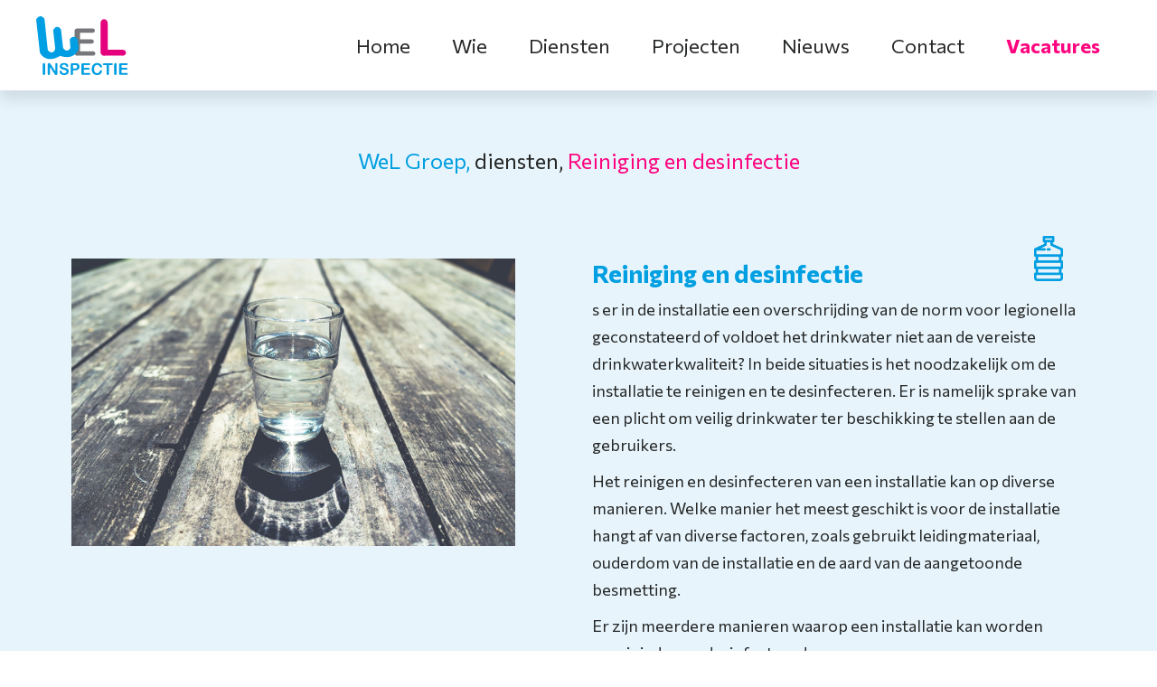

--- FILE ---
content_type: text/html; charset=UTF-8
request_url: https://wel-inspectie.nl/dienst/water/reiniging-en-desinfectie/
body_size: 8693
content:
<!DOCTYPE html PUBLIC "-//W3C//DTD XHTML 1.0 Transitional//EN" "http://www.w3.org/TR/xhtml1/DTD/xhtml1-transitional.dtd">
<html xmlns="http://www.w3.org/1999/xhtml" xml:lang="en" lang="en" dir="ltr"> 

<head>
<meta http-equiv="Content-Type" content="text/html; charset=UTF-8" />
<meta name="viewport" content="width=device-width, initial-scale=1" /> 
<meta http-equiv="Content-Style-Type" content="text/css" /> 
<meta http-equiv="Content-Type" content="text/html; charset=UTF-8" />  
<meta name="generator" content="WordPress 6.9" />  

<title>Reiniging en desinfectie - WeL Groep</title>
 
<link rel="stylesheet" href="https://wel-inspectie.nl/wp-content/themes/wel-inspectie/style.css" type="text/css" media="screen" />  
<link rel="stylesheet" type="text/css" href="https://wel-inspectie.nl/wp-content/themes/wel-inspectie/css/styles.css" /> 
<link rel="stylesheet" href="https://wel-inspectie.nl/wp-content/themes/wel-inspectie/assets/bootstrap/css/bootstrap.min.css" />

<link rel="alternate" type="application/rss+xml" title="RSS 2.0?" href="https://wel-inspectie.nl/feed/" />  
<link rel="alternate" type="text/xml" title="RSS .92?" href="https://wel-inspectie.nl/feed/rss/" />  
<link rel="pingback" href="https://wel-inspectie.nl/xmlrpc.php" /> 

<script src="https://kit.fontawesome.com/deb2503921.js" crossorigin="anonymous"></script>
<link rel="preconnect" href="https://fonts.googleapis.com">
<link rel="preconnect" href="https://fonts.gstatic.com" crossorigin>
<link href="https://fonts.googleapis.com/css2?family=Commissioner:wght@100;400;700&display=swap" rel="stylesheet">


<meta name='robots' content='index, follow, max-image-preview:large, max-snippet:-1, max-video-preview:-1' />

	<!-- This site is optimized with the Yoast SEO plugin v18.9 - https://yoast.com/wordpress/plugins/seo/ -->
	<link rel="canonical" href="https://wel-inspectie.nl/dienst/water/reiniging-en-desinfectie/" />
	<meta property="og:locale" content="nl_NL" />
	<meta property="og:type" content="article" />
	<meta property="og:title" content="Reiniging en desinfectie - WeL Groep" />
	<meta property="og:url" content="https://wel-inspectie.nl/dienst/water/reiniging-en-desinfectie/" />
	<meta property="og:site_name" content="WeL Groep" />
	<meta property="article:modified_time" content="2022-03-02T18:24:47+00:00" />
	<meta name="twitter:card" content="summary_large_image" />
	<script type="application/ld+json" class="yoast-schema-graph">{"@context":"https://schema.org","@graph":[{"@type":"WebSite","@id":"https://wel-inspectie.nl/#website","url":"https://wel-inspectie.nl/","name":"WeL Groep","description":"Grensverleggers naar een gezonde werk- en leefomgeving","potentialAction":[{"@type":"SearchAction","target":{"@type":"EntryPoint","urlTemplate":"https://wel-inspectie.nl/?s={search_term_string}"},"query-input":"required name=search_term_string"}],"inLanguage":"nl-NL"},{"@type":"WebPage","@id":"https://wel-inspectie.nl/dienst/water/reiniging-en-desinfectie/#webpage","url":"https://wel-inspectie.nl/dienst/water/reiniging-en-desinfectie/","name":"Reiniging en desinfectie - WeL Groep","isPartOf":{"@id":"https://wel-inspectie.nl/#website"},"datePublished":"2021-07-13T08:13:02+00:00","dateModified":"2022-03-02T18:24:47+00:00","breadcrumb":{"@id":"https://wel-inspectie.nl/dienst/water/reiniging-en-desinfectie/#breadcrumb"},"inLanguage":"nl-NL","potentialAction":[{"@type":"ReadAction","target":["https://wel-inspectie.nl/dienst/water/reiniging-en-desinfectie/"]}]},{"@type":"BreadcrumbList","@id":"https://wel-inspectie.nl/dienst/water/reiniging-en-desinfectie/#breadcrumb","itemListElement":[{"@type":"ListItem","position":1,"name":"Home","item":"https://wel-inspectie.nl/"},{"@type":"ListItem","position":2,"name":"Diensten","item":"https://wel-inspectie.nl/dienst/"},{"@type":"ListItem","position":3,"name":"Water","item":"https://wel-inspectie.nl/dienst/water/"},{"@type":"ListItem","position":4,"name":"Reiniging en desinfectie"}]}]}</script>
	<!-- / Yoast SEO plugin. -->


<link rel='dns-prefetch' href='//cdn.rawgit.com' />
<link rel="alternate" type="application/rss+xml" title="WeL Groep &raquo; Reiniging en desinfectie reacties feed" href="https://wel-inspectie.nl/dienst/water/reiniging-en-desinfectie/feed/" />
<link rel="alternate" title="oEmbed (JSON)" type="application/json+oembed" href="https://wel-inspectie.nl/wp-json/oembed/1.0/embed?url=https%3A%2F%2Fwel-inspectie.nl%2Fdienst%2Fwater%2Freiniging-en-desinfectie%2F" />
<link rel="alternate" title="oEmbed (XML)" type="text/xml+oembed" href="https://wel-inspectie.nl/wp-json/oembed/1.0/embed?url=https%3A%2F%2Fwel-inspectie.nl%2Fdienst%2Fwater%2Freiniging-en-desinfectie%2F&#038;format=xml" />
<style id='wp-img-auto-sizes-contain-inline-css' type='text/css'>
img:is([sizes=auto i],[sizes^="auto," i]){contain-intrinsic-size:3000px 1500px}
/*# sourceURL=wp-img-auto-sizes-contain-inline-css */
</style>
<style id='wp-emoji-styles-inline-css' type='text/css'>

	img.wp-smiley, img.emoji {
		display: inline !important;
		border: none !important;
		box-shadow: none !important;
		height: 1em !important;
		width: 1em !important;
		margin: 0 0.07em !important;
		vertical-align: -0.1em !important;
		background: none !important;
		padding: 0 !important;
	}
/*# sourceURL=wp-emoji-styles-inline-css */
</style>
<style id='wp-block-library-inline-css' type='text/css'>
:root{--wp-block-synced-color:#7a00df;--wp-block-synced-color--rgb:122,0,223;--wp-bound-block-color:var(--wp-block-synced-color);--wp-editor-canvas-background:#ddd;--wp-admin-theme-color:#007cba;--wp-admin-theme-color--rgb:0,124,186;--wp-admin-theme-color-darker-10:#006ba1;--wp-admin-theme-color-darker-10--rgb:0,107,160.5;--wp-admin-theme-color-darker-20:#005a87;--wp-admin-theme-color-darker-20--rgb:0,90,135;--wp-admin-border-width-focus:2px}@media (min-resolution:192dpi){:root{--wp-admin-border-width-focus:1.5px}}.wp-element-button{cursor:pointer}:root .has-very-light-gray-background-color{background-color:#eee}:root .has-very-dark-gray-background-color{background-color:#313131}:root .has-very-light-gray-color{color:#eee}:root .has-very-dark-gray-color{color:#313131}:root .has-vivid-green-cyan-to-vivid-cyan-blue-gradient-background{background:linear-gradient(135deg,#00d084,#0693e3)}:root .has-purple-crush-gradient-background{background:linear-gradient(135deg,#34e2e4,#4721fb 50%,#ab1dfe)}:root .has-hazy-dawn-gradient-background{background:linear-gradient(135deg,#faaca8,#dad0ec)}:root .has-subdued-olive-gradient-background{background:linear-gradient(135deg,#fafae1,#67a671)}:root .has-atomic-cream-gradient-background{background:linear-gradient(135deg,#fdd79a,#004a59)}:root .has-nightshade-gradient-background{background:linear-gradient(135deg,#330968,#31cdcf)}:root .has-midnight-gradient-background{background:linear-gradient(135deg,#020381,#2874fc)}:root{--wp--preset--font-size--normal:16px;--wp--preset--font-size--huge:42px}.has-regular-font-size{font-size:1em}.has-larger-font-size{font-size:2.625em}.has-normal-font-size{font-size:var(--wp--preset--font-size--normal)}.has-huge-font-size{font-size:var(--wp--preset--font-size--huge)}.has-text-align-center{text-align:center}.has-text-align-left{text-align:left}.has-text-align-right{text-align:right}.has-fit-text{white-space:nowrap!important}#end-resizable-editor-section{display:none}.aligncenter{clear:both}.items-justified-left{justify-content:flex-start}.items-justified-center{justify-content:center}.items-justified-right{justify-content:flex-end}.items-justified-space-between{justify-content:space-between}.screen-reader-text{border:0;clip-path:inset(50%);height:1px;margin:-1px;overflow:hidden;padding:0;position:absolute;width:1px;word-wrap:normal!important}.screen-reader-text:focus{background-color:#ddd;clip-path:none;color:#444;display:block;font-size:1em;height:auto;left:5px;line-height:normal;padding:15px 23px 14px;text-decoration:none;top:5px;width:auto;z-index:100000}html :where(.has-border-color){border-style:solid}html :where([style*=border-top-color]){border-top-style:solid}html :where([style*=border-right-color]){border-right-style:solid}html :where([style*=border-bottom-color]){border-bottom-style:solid}html :where([style*=border-left-color]){border-left-style:solid}html :where([style*=border-width]){border-style:solid}html :where([style*=border-top-width]){border-top-style:solid}html :where([style*=border-right-width]){border-right-style:solid}html :where([style*=border-bottom-width]){border-bottom-style:solid}html :where([style*=border-left-width]){border-left-style:solid}html :where(img[class*=wp-image-]){height:auto;max-width:100%}:where(figure){margin:0 0 1em}html :where(.is-position-sticky){--wp-admin--admin-bar--position-offset:var(--wp-admin--admin-bar--height,0px)}@media screen and (max-width:600px){html :where(.is-position-sticky){--wp-admin--admin-bar--position-offset:0px}}

/*# sourceURL=wp-block-library-inline-css */
</style><style id='global-styles-inline-css' type='text/css'>
:root{--wp--preset--aspect-ratio--square: 1;--wp--preset--aspect-ratio--4-3: 4/3;--wp--preset--aspect-ratio--3-4: 3/4;--wp--preset--aspect-ratio--3-2: 3/2;--wp--preset--aspect-ratio--2-3: 2/3;--wp--preset--aspect-ratio--16-9: 16/9;--wp--preset--aspect-ratio--9-16: 9/16;--wp--preset--color--black: #000000;--wp--preset--color--cyan-bluish-gray: #abb8c3;--wp--preset--color--white: #ffffff;--wp--preset--color--pale-pink: #f78da7;--wp--preset--color--vivid-red: #cf2e2e;--wp--preset--color--luminous-vivid-orange: #ff6900;--wp--preset--color--luminous-vivid-amber: #fcb900;--wp--preset--color--light-green-cyan: #7bdcb5;--wp--preset--color--vivid-green-cyan: #00d084;--wp--preset--color--pale-cyan-blue: #8ed1fc;--wp--preset--color--vivid-cyan-blue: #0693e3;--wp--preset--color--vivid-purple: #9b51e0;--wp--preset--gradient--vivid-cyan-blue-to-vivid-purple: linear-gradient(135deg,rgb(6,147,227) 0%,rgb(155,81,224) 100%);--wp--preset--gradient--light-green-cyan-to-vivid-green-cyan: linear-gradient(135deg,rgb(122,220,180) 0%,rgb(0,208,130) 100%);--wp--preset--gradient--luminous-vivid-amber-to-luminous-vivid-orange: linear-gradient(135deg,rgb(252,185,0) 0%,rgb(255,105,0) 100%);--wp--preset--gradient--luminous-vivid-orange-to-vivid-red: linear-gradient(135deg,rgb(255,105,0) 0%,rgb(207,46,46) 100%);--wp--preset--gradient--very-light-gray-to-cyan-bluish-gray: linear-gradient(135deg,rgb(238,238,238) 0%,rgb(169,184,195) 100%);--wp--preset--gradient--cool-to-warm-spectrum: linear-gradient(135deg,rgb(74,234,220) 0%,rgb(151,120,209) 20%,rgb(207,42,186) 40%,rgb(238,44,130) 60%,rgb(251,105,98) 80%,rgb(254,248,76) 100%);--wp--preset--gradient--blush-light-purple: linear-gradient(135deg,rgb(255,206,236) 0%,rgb(152,150,240) 100%);--wp--preset--gradient--blush-bordeaux: linear-gradient(135deg,rgb(254,205,165) 0%,rgb(254,45,45) 50%,rgb(107,0,62) 100%);--wp--preset--gradient--luminous-dusk: linear-gradient(135deg,rgb(255,203,112) 0%,rgb(199,81,192) 50%,rgb(65,88,208) 100%);--wp--preset--gradient--pale-ocean: linear-gradient(135deg,rgb(255,245,203) 0%,rgb(182,227,212) 50%,rgb(51,167,181) 100%);--wp--preset--gradient--electric-grass: linear-gradient(135deg,rgb(202,248,128) 0%,rgb(113,206,126) 100%);--wp--preset--gradient--midnight: linear-gradient(135deg,rgb(2,3,129) 0%,rgb(40,116,252) 100%);--wp--preset--font-size--small: 13px;--wp--preset--font-size--medium: 20px;--wp--preset--font-size--large: 36px;--wp--preset--font-size--x-large: 42px;--wp--preset--spacing--20: 0.44rem;--wp--preset--spacing--30: 0.67rem;--wp--preset--spacing--40: 1rem;--wp--preset--spacing--50: 1.5rem;--wp--preset--spacing--60: 2.25rem;--wp--preset--spacing--70: 3.38rem;--wp--preset--spacing--80: 5.06rem;--wp--preset--shadow--natural: 6px 6px 9px rgba(0, 0, 0, 0.2);--wp--preset--shadow--deep: 12px 12px 50px rgba(0, 0, 0, 0.4);--wp--preset--shadow--sharp: 6px 6px 0px rgba(0, 0, 0, 0.2);--wp--preset--shadow--outlined: 6px 6px 0px -3px rgb(255, 255, 255), 6px 6px rgb(0, 0, 0);--wp--preset--shadow--crisp: 6px 6px 0px rgb(0, 0, 0);}:where(.is-layout-flex){gap: 0.5em;}:where(.is-layout-grid){gap: 0.5em;}body .is-layout-flex{display: flex;}.is-layout-flex{flex-wrap: wrap;align-items: center;}.is-layout-flex > :is(*, div){margin: 0;}body .is-layout-grid{display: grid;}.is-layout-grid > :is(*, div){margin: 0;}:where(.wp-block-columns.is-layout-flex){gap: 2em;}:where(.wp-block-columns.is-layout-grid){gap: 2em;}:where(.wp-block-post-template.is-layout-flex){gap: 1.25em;}:where(.wp-block-post-template.is-layout-grid){gap: 1.25em;}.has-black-color{color: var(--wp--preset--color--black) !important;}.has-cyan-bluish-gray-color{color: var(--wp--preset--color--cyan-bluish-gray) !important;}.has-white-color{color: var(--wp--preset--color--white) !important;}.has-pale-pink-color{color: var(--wp--preset--color--pale-pink) !important;}.has-vivid-red-color{color: var(--wp--preset--color--vivid-red) !important;}.has-luminous-vivid-orange-color{color: var(--wp--preset--color--luminous-vivid-orange) !important;}.has-luminous-vivid-amber-color{color: var(--wp--preset--color--luminous-vivid-amber) !important;}.has-light-green-cyan-color{color: var(--wp--preset--color--light-green-cyan) !important;}.has-vivid-green-cyan-color{color: var(--wp--preset--color--vivid-green-cyan) !important;}.has-pale-cyan-blue-color{color: var(--wp--preset--color--pale-cyan-blue) !important;}.has-vivid-cyan-blue-color{color: var(--wp--preset--color--vivid-cyan-blue) !important;}.has-vivid-purple-color{color: var(--wp--preset--color--vivid-purple) !important;}.has-black-background-color{background-color: var(--wp--preset--color--black) !important;}.has-cyan-bluish-gray-background-color{background-color: var(--wp--preset--color--cyan-bluish-gray) !important;}.has-white-background-color{background-color: var(--wp--preset--color--white) !important;}.has-pale-pink-background-color{background-color: var(--wp--preset--color--pale-pink) !important;}.has-vivid-red-background-color{background-color: var(--wp--preset--color--vivid-red) !important;}.has-luminous-vivid-orange-background-color{background-color: var(--wp--preset--color--luminous-vivid-orange) !important;}.has-luminous-vivid-amber-background-color{background-color: var(--wp--preset--color--luminous-vivid-amber) !important;}.has-light-green-cyan-background-color{background-color: var(--wp--preset--color--light-green-cyan) !important;}.has-vivid-green-cyan-background-color{background-color: var(--wp--preset--color--vivid-green-cyan) !important;}.has-pale-cyan-blue-background-color{background-color: var(--wp--preset--color--pale-cyan-blue) !important;}.has-vivid-cyan-blue-background-color{background-color: var(--wp--preset--color--vivid-cyan-blue) !important;}.has-vivid-purple-background-color{background-color: var(--wp--preset--color--vivid-purple) !important;}.has-black-border-color{border-color: var(--wp--preset--color--black) !important;}.has-cyan-bluish-gray-border-color{border-color: var(--wp--preset--color--cyan-bluish-gray) !important;}.has-white-border-color{border-color: var(--wp--preset--color--white) !important;}.has-pale-pink-border-color{border-color: var(--wp--preset--color--pale-pink) !important;}.has-vivid-red-border-color{border-color: var(--wp--preset--color--vivid-red) !important;}.has-luminous-vivid-orange-border-color{border-color: var(--wp--preset--color--luminous-vivid-orange) !important;}.has-luminous-vivid-amber-border-color{border-color: var(--wp--preset--color--luminous-vivid-amber) !important;}.has-light-green-cyan-border-color{border-color: var(--wp--preset--color--light-green-cyan) !important;}.has-vivid-green-cyan-border-color{border-color: var(--wp--preset--color--vivid-green-cyan) !important;}.has-pale-cyan-blue-border-color{border-color: var(--wp--preset--color--pale-cyan-blue) !important;}.has-vivid-cyan-blue-border-color{border-color: var(--wp--preset--color--vivid-cyan-blue) !important;}.has-vivid-purple-border-color{border-color: var(--wp--preset--color--vivid-purple) !important;}.has-vivid-cyan-blue-to-vivid-purple-gradient-background{background: var(--wp--preset--gradient--vivid-cyan-blue-to-vivid-purple) !important;}.has-light-green-cyan-to-vivid-green-cyan-gradient-background{background: var(--wp--preset--gradient--light-green-cyan-to-vivid-green-cyan) !important;}.has-luminous-vivid-amber-to-luminous-vivid-orange-gradient-background{background: var(--wp--preset--gradient--luminous-vivid-amber-to-luminous-vivid-orange) !important;}.has-luminous-vivid-orange-to-vivid-red-gradient-background{background: var(--wp--preset--gradient--luminous-vivid-orange-to-vivid-red) !important;}.has-very-light-gray-to-cyan-bluish-gray-gradient-background{background: var(--wp--preset--gradient--very-light-gray-to-cyan-bluish-gray) !important;}.has-cool-to-warm-spectrum-gradient-background{background: var(--wp--preset--gradient--cool-to-warm-spectrum) !important;}.has-blush-light-purple-gradient-background{background: var(--wp--preset--gradient--blush-light-purple) !important;}.has-blush-bordeaux-gradient-background{background: var(--wp--preset--gradient--blush-bordeaux) !important;}.has-luminous-dusk-gradient-background{background: var(--wp--preset--gradient--luminous-dusk) !important;}.has-pale-ocean-gradient-background{background: var(--wp--preset--gradient--pale-ocean) !important;}.has-electric-grass-gradient-background{background: var(--wp--preset--gradient--electric-grass) !important;}.has-midnight-gradient-background{background: var(--wp--preset--gradient--midnight) !important;}.has-small-font-size{font-size: var(--wp--preset--font-size--small) !important;}.has-medium-font-size{font-size: var(--wp--preset--font-size--medium) !important;}.has-large-font-size{font-size: var(--wp--preset--font-size--large) !important;}.has-x-large-font-size{font-size: var(--wp--preset--font-size--x-large) !important;}
/*# sourceURL=global-styles-inline-css */
</style>

<style id='classic-theme-styles-inline-css' type='text/css'>
/*! This file is auto-generated */
.wp-block-button__link{color:#fff;background-color:#32373c;border-radius:9999px;box-shadow:none;text-decoration:none;padding:calc(.667em + 2px) calc(1.333em + 2px);font-size:1.125em}.wp-block-file__button{background:#32373c;color:#fff;text-decoration:none}
/*# sourceURL=/wp-includes/css/classic-themes.min.css */
</style>
<link rel='stylesheet' id='AOS_animate-css' href='https://cdn.rawgit.com/michalsnik/aos/2.1.1/dist/aos.css' type='text/css' media='all' />
<link rel="https://api.w.org/" href="https://wel-inspectie.nl/wp-json/" /><link rel="alternate" title="JSON" type="application/json" href="https://wel-inspectie.nl/wp-json/wp/v2/dienst/550" /><link rel="EditURI" type="application/rsd+xml" title="RSD" href="https://wel-inspectie.nl/xmlrpc.php?rsd" />
<meta name="generator" content="WordPress 6.9" />
<link rel='shortlink' href='https://wel-inspectie.nl/?p=550' />
<link rel="icon" href="https://wel-inspectie.nl/wp-content/uploads/2021/10/favicon.jpg" sizes="32x32" />
<link rel="icon" href="https://wel-inspectie.nl/wp-content/uploads/2021/10/favicon.jpg" sizes="192x192" />
<link rel="apple-touch-icon" href="https://wel-inspectie.nl/wp-content/uploads/2021/10/favicon.jpg" />
<meta name="msapplication-TileImage" content="https://wel-inspectie.nl/wp-content/uploads/2021/10/favicon.jpg" />
		<style type="text/css" id="wp-custom-css">
			.page-width li {
    list-style-type: circle;
    margin-left: 20px;
}		</style>
		 

</head>  


<body class="wp-singular dienst-template-default single single-dienst postid-550 wp-theme-wel-inspectie"> 
	
<header>

<div id="navbar-top" class="navbar navbar-expand-lg navbar-custom">
    <div class="navbar-width">
        <div class="logo">
            <a class="navbar-brand" href="https://wel-inspectie.nl">
                                <img src="https://wel-inspectie.nl/wp-content/uploads/2021/12/logo.svg" alt="" class="brand-logo">
                            </a>
        </div>

                <nav class="menu">
                    <div id="nav-wrapper" class="menu-right-menu-container"><ul id="navigation" class="slimmenu"><li id="menu-item-338" class="menu-item menu-item-type-post_type menu-item-object-page menu-item-home menu-item-338"><a href="https://wel-inspectie.nl/">Home</a></li>
<li id="menu-item-644" class="menu-item menu-item-type-post_type menu-item-object-page menu-item-has-children menu-item-644"><a href="https://wel-inspectie.nl/wie-zijn-wij/">Wie</a>
<ul class="sub-menu">
	<li id="menu-item-475" class="menu-item menu-item-type-post_type menu-item-object-page menu-item-475"><a href="https://wel-inspectie.nl/wie-zijn-wij/">Wie zijn wij?</a></li>
	<li id="menu-item-473" class="menu-item menu-item-type-post_type menu-item-object-page menu-item-473"><a href="https://wel-inspectie.nl/team/">Team</a></li>
	<li id="menu-item-803" class="menu-item menu-item-type-post_type menu-item-object-page menu-item-803"><a href="https://wel-inspectie.nl/wel-groep/">WeL Groep</a></li>
	<li id="menu-item-470" class="menu-item menu-item-type-post_type menu-item-object-page menu-item-470"><a href="https://wel-inspectie.nl/certificering/">Certificering</a></li>
</ul>
</li>
<li id="menu-item-26" class="menu-item menu-item-type-post_type menu-item-object-page menu-item-has-children menu-item-26"><a href="https://wel-inspectie.nl/diensten/">Diensten</a>
<ul class="sub-menu">
	<li id="menu-item-457" class="menu-item menu-item-type-post_type menu-item-object-dienst current-dienst-ancestor menu-item-457"><a href="https://wel-inspectie.nl/dienst/water/">Water</a></li>
	<li id="menu-item-455" class="menu-item menu-item-type-post_type menu-item-object-dienst menu-item-455"><a href="https://wel-inspectie.nl/dienst/lucht/">Lucht</a></li>
</ul>
</li>
<li id="menu-item-27" class="menu-item menu-item-type-post_type menu-item-object-page menu-item-27"><a href="https://wel-inspectie.nl/projecten/">Projecten</a></li>
<li id="menu-item-28" class="menu-item menu-item-type-post_type menu-item-object-page current_page_parent menu-item-28"><a href="https://wel-inspectie.nl/nieuws/">Nieuws</a></li>
<li id="menu-item-406" class="menu-item menu-item-type-post_type menu-item-object-page menu-item-406"><a href="https://wel-inspectie.nl/contact/">Contact</a></li>
<li id="menu-item-29" class="color menu-item menu-item-type-post_type menu-item-object-page menu-item-29"><a href="https://wel-inspectie.nl/vacatures/">Vacatures</a></li>
</ul></div>                </nav>


    </div>
</div>


</header>
  

<section class="cpt-dienst">
    <div class="page-width">
        <div class="sitemap">
            <span><b>WeL Groep,</b> diensten, <b>Reiniging en desinfectie</b></span>
        </div>
        <div class="beschrijving">
            <div class="row">
                                <div class="col-md">
                    <div class="vimage" data-aos="zoom-in">
                        <img src="https://wel-inspectie.nl/wp-content/uploads/2021/07/Water-bij-alle-diensten.jpeg" alt="Picture">  
                                                    </img>
                    </div>
                </div> 
                                <div class="col-md text-col">
                    <div class="content">
                        <h2>Reiniging en desinfectie</h2>
                                                <p>s er in de installatie een overschrijding van de norm voor legionella geconstateerd of voldoet het drinkwater niet aan de vereiste drinkwaterkwaliteit? In beide situaties is het noodzakelijk om de installatie te reinigen en te desinfecteren. Er is namelijk sprake van een plicht om veilig drinkwater ter beschikking te stellen aan de gebruikers.</p>
<p>Het reinigen en desinfecteren van een installatie kan op diverse manieren. Welke manier het meest geschikt is voor de installatie hangt af van diverse factoren, zoals gebruikt leidingmateriaal, ouderdom van de installatie en de aard van de aangetoonde besmetting.</p>
<p>Er zijn meerdere manieren waarop een installatie kan worden gereinigd en gedesinfecteerd:</p>
<ul>
<li>thermische desinfectie</li>
<li>chemische reiniging (verwijderen van biofilm, kalk en neerslag in de installatie)</li>
<li>chemische desinfectie</li>
</ul>
<p>Wij voeren alle methoden uit in eigen beheer.</p>
                        
                                                <div class="icoon">
                            <img src="https://wel-inspectie.nl/wp-content/uploads/2021/05/Icons-WeL-Groep_WTER.png">
                        </div>
                                            </div>
                                    </div>
            </div>
           
        </div>
    </div>
</section>


<section class="projects alignfull">
    <div class="page-width">
        <hr class="custom">
                <h3>Reiniging en desinfectie</h3>
                <div class="row">
        <div class="col-md-4" onclick="location.href='https://wel-inspectie.nl/dienst/water/watermonstername/'">
            <div class="pblock">
                <span>Watermonstername</span>
            </div>
        </div>
        <div class="col-md-4" onclick="location.href='https://wel-inspectie.nl/dienst/water/keerklepcontrole/'">
            <div class="pblock">
                <span>Keerklepcontrole</span>
            </div>
        </div>
        <div class="col-md-4" onclick="location.href='https://wel-inspectie.nl/dienst/water/risicoanalyse-en-beheersplan/'">
            <div class="pblock">
                <span>Risicoanalyse en beheersplan</span>
            </div>
        </div>
        <div class="col-md-4" onclick="location.href='https://wel-inspectie.nl/dienst/water/technische-installatie-aanpassingen/'">
            <div class="pblock">
                <span>Technische installatie aanpassingen</span>
            </div>
        </div>
        <div class="col-md-4" onclick="location.href='https://wel-inspectie.nl/dienst/water/digitaal-beheer/'">
            <div class="pblock">
                <span>Digitaal beheer</span>
            </div>
        </div>
        <div class="col-md-4" onclick="location.href='https://wel-inspectie.nl/dienst/water/legionellafilters-en-douchekoppen/'">
            <div class="pblock">
                <span>Legionellafilters en douchekoppen</span>
            </div>
        </div>
        <div class="col-md-4" onclick="location.href='https://wel-inspectie.nl/dienst/water/brononderzoek/'">
            <div class="pblock">
                <span>Brononderzoek</span>
            </div>
        </div>
        <div class="col-md-4" onclick="location.href='https://wel-inspectie.nl/dienst/water/beheersmaatregelen/'">
            <div class="pblock">
                <span>Beheersmaatregelen</span>
            </div>
        </div>
 
        </div>
        <div class="row">
            <div class="col-md-4 all" onclick="location.href='https://wel-inspectie.nl/diensten/'">
                <div class="pblock">
                    <span>Terug naar diensten overzicht</span>
                </div>
            </div>
        </div>
    </div>
</section>

  
  
 
<footer class="text-center text-lg-start">

  <div class="page-width">
    
    <div class="row">
              <div class="col-lg column">
        <div class="kopje">WeL Inspectie</div>

        <ul class="list-unstyled">
            <li>
                <p><strong>Bezoekadres</strong><br />
Peppelkade 3b<br />
3992 AL Houten</p>
<p>Strijthagenweg 22<br />
6468 EH Kerkrade</p>
<p><a href="mailto:info@wel-groep.nl">info@wel-inspectie.nl</a><br />
<a href="tel:030-2080700">030-2080700</a></p>
<p><strong><a href="https://www.linkedin.com/company/wel-groep" target="_blank" rel="noopener">LinkedIn</a></strong></p>
            </li>
        </ul>
      </div>
              <div class="col-lg column">
        <div class="kopje">Partners</div>

        <ul class="list-unstyled">
            <li>
                <p><a href="https://www.wel-groep.nl/" target="_blank" rel="noopener">Wel Groep</a><br />
<a href="https://delta-p.nl/" target="_blank" rel="noopener">Delta-P</a><br />
<a href="https://wel-winkel.nl/" target="_blank" rel="noopener">Wel Winkel</a></p>
            </li>
        </ul>
      </div>
              <div class="col-lg column">
        <div class="kopje">Snelmenu</div>

        <ul class="list-unstyled">
            <li>
                <p><a href="https://wel-inspectie.nl/wie-zijn-wij/">Ons verhaal</a><br />
<a href="https://wel-inspectie.nl/diensten/">Diensten</a><br />
<a href="https://wel-inspectie.nl/vacatures/">Vacatures</a></p>
            </li>
        </ul>
      </div>
              <div class="col-lg column">
        <div class="kopje">Certificeringen</div>

        <ul class="list-unstyled">
            <li>
                <p><img loading="lazy" decoding="async" class="alignnone size-full wp-image-737" src="https://wel-inspectie.nl/wp-content/uploads/2021/10/Kiwa.jpg" alt="" width="222" height="222" srcset="https://wel-inspectie.nl/wp-content/uploads/2021/10/Kiwa.jpg 222w, https://wel-inspectie.nl/wp-content/uploads/2021/10/Kiwa-150x150.jpg 150w" sizes="auto, (max-width: 222px) 100vw, 222px" /></p>
            </li>
        </ul>
      </div>
              <div class="col-lg column">
        <div class="kopje"></div>

        <ul class="list-unstyled">
            <li>
                <p><img loading="lazy" decoding="async" class="alignnone size-full wp-image-738" src="https://wel-inspectie.nl/wp-content/uploads/2021/10/Erkend-Leerbedrijf.jpg" alt="" width="222" height="222" srcset="https://wel-inspectie.nl/wp-content/uploads/2021/10/Erkend-Leerbedrijf.jpg 222w, https://wel-inspectie.nl/wp-content/uploads/2021/10/Erkend-Leerbedrijf-150x150.jpg 150w" sizes="auto, (max-width: 222px) 100vw, 222px" /></p>
            </li>
        </ul>
      </div>
              <div class="col-lg column">
        <div class="kopje"></div>

        <ul class="list-unstyled">
            <li>
                <p><img loading="lazy" decoding="async" class="alignnone size-full wp-image-739" src="https://wel-inspectie.nl/wp-content/uploads/2021/10/VCA.jpg" alt="" width="222" height="222" srcset="https://wel-inspectie.nl/wp-content/uploads/2021/10/VCA.jpg 222w, https://wel-inspectie.nl/wp-content/uploads/2021/10/VCA-150x150.jpg 150w" sizes="auto, (max-width: 222px) 100vw, 222px" /></p>
            </li>
        </ul>
      </div>
             
    </div>
  
  </div>
 
  <div class="copyright">
    <span>
        <p><p style="text-align: center;"><a href="https://wel-inspectie.nl/privacyverklaring/" rel="noopener">Privacy verklaring</a></p>
<p style="text-align: center;">WeL Inspectie is onderdeel van de <a href="https://www.wel-groep.nl" target="_blank" rel="noopener">WeL Groep</a></p>
</p>
    </span>
  </div>
 
</footer>

<section class="subfooter">
    <div class="page-width">
        <a href="https://www.wel-groep.nl" target="_blank"><img src="https://wel-inspectie.nl/wp-content/themes/wel-inspectie/images/wel-groep.png" alt="wel-groep">
    </div>
</section>

<script src="https://code.jquery.com/jquery-1.11.3.min.js"></script>
<script src="https://wel-inspectie.nl/wp-content/themes/wel-inspectie/assets/js/navbar-scroll.js"></script>
<script src="https://unpkg.com/aos@next/dist/aos.js"></script>
<script src="https://wel-inspectie.nl/wp-content/themes/wel-inspectie/assets/js/aos.js"></script>
<script src="https://wel-inspectie.nl/wp-content/themes/wel-inspectie/js/jquery.slimmenu.min.js"></script>

<script>
    jQuery('#navigation').slimmenu(
    {
        resizeWidth: '992',
        collapserTitle: '',
        animSpeed:'medium',
        indentChildren: false,
        childrenIndenter: '&nbsp;'
    });
</script>

		<script>
		  (function(i,s,o,g,r,a,m){i['GoogleAnalyticsObject']=r;i[r]=i[r]||function(){
		  (i[r].q=i[r].q||[]).push(arguments)},i[r].l=1*new Date();a=s.createElement(o),
		  m=s.getElementsByTagName(o)[0];a.async=1;a.src=g;m.parentNode.insertBefore(a,m)
		  })(window,document,'script','https://www.google-analytics.com/analytics.js','ga');

		  ga('create', 'UA-56026498-1', 'auto');
		  ga('send', 'pageview');

		</script>

<script type="speculationrules">
{"prefetch":[{"source":"document","where":{"and":[{"href_matches":"/*"},{"not":{"href_matches":["/wp-*.php","/wp-admin/*","/wp-content/uploads/*","/wp-content/*","/wp-content/plugins/*","/wp-content/themes/wel-inspectie/*","/*\\?(.+)"]}},{"not":{"selector_matches":"a[rel~=\"nofollow\"]"}},{"not":{"selector_matches":".no-prefetch, .no-prefetch a"}}]},"eagerness":"conservative"}]}
</script>
<script id="wp-emoji-settings" type="application/json">
{"baseUrl":"https://s.w.org/images/core/emoji/17.0.2/72x72/","ext":".png","svgUrl":"https://s.w.org/images/core/emoji/17.0.2/svg/","svgExt":".svg","source":{"concatemoji":"https://wel-inspectie.nl/wp-includes/js/wp-emoji-release.min.js?ver=6.9"}}
</script>
<script type="module">
/* <![CDATA[ */
/*! This file is auto-generated */
const a=JSON.parse(document.getElementById("wp-emoji-settings").textContent),o=(window._wpemojiSettings=a,"wpEmojiSettingsSupports"),s=["flag","emoji"];function i(e){try{var t={supportTests:e,timestamp:(new Date).valueOf()};sessionStorage.setItem(o,JSON.stringify(t))}catch(e){}}function c(e,t,n){e.clearRect(0,0,e.canvas.width,e.canvas.height),e.fillText(t,0,0);t=new Uint32Array(e.getImageData(0,0,e.canvas.width,e.canvas.height).data);e.clearRect(0,0,e.canvas.width,e.canvas.height),e.fillText(n,0,0);const a=new Uint32Array(e.getImageData(0,0,e.canvas.width,e.canvas.height).data);return t.every((e,t)=>e===a[t])}function p(e,t){e.clearRect(0,0,e.canvas.width,e.canvas.height),e.fillText(t,0,0);var n=e.getImageData(16,16,1,1);for(let e=0;e<n.data.length;e++)if(0!==n.data[e])return!1;return!0}function u(e,t,n,a){switch(t){case"flag":return n(e,"\ud83c\udff3\ufe0f\u200d\u26a7\ufe0f","\ud83c\udff3\ufe0f\u200b\u26a7\ufe0f")?!1:!n(e,"\ud83c\udde8\ud83c\uddf6","\ud83c\udde8\u200b\ud83c\uddf6")&&!n(e,"\ud83c\udff4\udb40\udc67\udb40\udc62\udb40\udc65\udb40\udc6e\udb40\udc67\udb40\udc7f","\ud83c\udff4\u200b\udb40\udc67\u200b\udb40\udc62\u200b\udb40\udc65\u200b\udb40\udc6e\u200b\udb40\udc67\u200b\udb40\udc7f");case"emoji":return!a(e,"\ud83e\u1fac8")}return!1}function f(e,t,n,a){let r;const o=(r="undefined"!=typeof WorkerGlobalScope&&self instanceof WorkerGlobalScope?new OffscreenCanvas(300,150):document.createElement("canvas")).getContext("2d",{willReadFrequently:!0}),s=(o.textBaseline="top",o.font="600 32px Arial",{});return e.forEach(e=>{s[e]=t(o,e,n,a)}),s}function r(e){var t=document.createElement("script");t.src=e,t.defer=!0,document.head.appendChild(t)}a.supports={everything:!0,everythingExceptFlag:!0},new Promise(t=>{let n=function(){try{var e=JSON.parse(sessionStorage.getItem(o));if("object"==typeof e&&"number"==typeof e.timestamp&&(new Date).valueOf()<e.timestamp+604800&&"object"==typeof e.supportTests)return e.supportTests}catch(e){}return null}();if(!n){if("undefined"!=typeof Worker&&"undefined"!=typeof OffscreenCanvas&&"undefined"!=typeof URL&&URL.createObjectURL&&"undefined"!=typeof Blob)try{var e="postMessage("+f.toString()+"("+[JSON.stringify(s),u.toString(),c.toString(),p.toString()].join(",")+"));",a=new Blob([e],{type:"text/javascript"});const r=new Worker(URL.createObjectURL(a),{name:"wpTestEmojiSupports"});return void(r.onmessage=e=>{i(n=e.data),r.terminate(),t(n)})}catch(e){}i(n=f(s,u,c,p))}t(n)}).then(e=>{for(const n in e)a.supports[n]=e[n],a.supports.everything=a.supports.everything&&a.supports[n],"flag"!==n&&(a.supports.everythingExceptFlag=a.supports.everythingExceptFlag&&a.supports[n]);var t;a.supports.everythingExceptFlag=a.supports.everythingExceptFlag&&!a.supports.flag,a.supports.everything||((t=a.source||{}).concatemoji?r(t.concatemoji):t.wpemoji&&t.twemoji&&(r(t.twemoji),r(t.wpemoji)))});
//# sourceURL=https://wel-inspectie.nl/wp-includes/js/wp-emoji-loader.min.js
/* ]]> */
</script>

</body>
</html> 

--- FILE ---
content_type: text/css
request_url: https://wel-inspectie.nl/wp-content/themes/wel-inspectie/style.css
body_size: 1052
content:
@charset "UTF-8";
/* CSS Document */

/* 
    Theme Name: Wijzeronline
    Theme URI: http://www.wijzeronline.nl
    Description: Template
    Version: 1.0 
    Author: DCR
    Author URL: http://www.wijzeronline.nl
 */  
/* RESET CSS */
img{
	border-style:none;
	max-width: 100%;
	height: auto;
}

ul { padding: 0px; margin: 0px; }

.post-edit-link {
  display: block;
  width: 100%; 
  clear: both !important; 
}

input.button, button.button.alt {
	-webkit-appearance: none !important;
}

body{
	background: #FFF;
	color: #000;
}

p {
	margin-bottom: 15px;
	display: block;
}

/* Image stuff for 2.6.1 */

.alignnone {
	padding: 0px;
	margin: 0px;
}

.aligncenter {
  display: block;
  margin-left: auto;
  margin-right: auto;
}

.alignleft {
  float: left;
   	padding-left: 5px;
	padding-right: 5px;
}

.alignright {
 	float: right;
   	padding-left: 5px;
	padding-right: 5px;
}

.wp-caption {
  border: 1px solid #718119;
  text-align: center;
  background-color: #606e14;
  padding-top: 4px;
  margin: 10px;
  -moz-border-radius: 3px;
  -khtml-border-radius: 3px;
  -webkit-border-radius: 3px;
  border-radius: 3px;
}

.wp-caption img {
  margin: 0;
  padding: 0;
  border: 0 none;
}

.gallery-caption {
font-size: 12px;
}

html, body, div, span, applet, object, iframe,
h1, h2, h3, h4, h5, h6, p, blockquote, pre,
a, abbr, acronym, address, big, cite, code,
del, dfn, em, img, ins, kbd, q, s, samp,
small, strike, strong, sub, sup, tt, var,
b, u, i, center,
dl, dt, dd, ol, li,
fieldset, form, label, legend,
table, caption, tbody, tfoot, thead, tr, th, td,
article, aside, canvas, details, embed, 
figure, figcaption, footer, header, hgroup, 
menu, nav, output, ruby, section, summary,
time, mark, audio, video {
  margin: 0;
  padding: 0;
  border: 0;
  vertical-align: baseline;
}



html, body {
  overflow-x: hidden;
  font-family: 'Open Sans', sans-serif;
}

/* HTML5 display-role reset for older browsers */
article, aside, details, figcaption, figure, 
footer, header, hgroup, menu, nav, section {
  display: block;
}


ol, ul {
  list-style: none;
}
blockquote, q {
  quotes: none;
}
blockquote:before, blockquote:after,
q:before, q:after {
  content: '';
  content: none;
}
table {
  border-collapse: collapse;
  border-spacing: 0;
}

strong , b{
font-weight: bold !important;
}

/* START CSS MAIN */






--- FILE ---
content_type: text/css
request_url: https://wel-inspectie.nl/wp-content/themes/wel-inspectie/css/styles.css
body_size: 10295
content:
.navbar-custom {
  background-color: white;
  height: 100px;
  box-shadow: 0px 10px 15px rgba(0, 0, 0, 0.1);
  z-index: 1030; }
  @media only screen and (max-width: 750px) {
    .navbar-custom {
      height: 60px !important;
      min-height: 60px !important; } }
  .navbar-custom .navbar-width {
    margin: 0 auto;
    display: flex;
    flex-direction: row;
    width: 1200px;
    justify-content: space-between; }
  .navbar-custom .logo {
    display: flex;
    align-items: center; }
    .navbar-custom .logo a.navbar-brand {
      height: 75px; }
      @media only screen and (max-width: 750px) {
        .navbar-custom .logo a.navbar-brand {
          height: 60px; } }
      .navbar-custom .logo a.navbar-brand img {
        height: 100%;
        width: auto;
        transition: .3s; }
        @media screen and (max-width: 750px) {
          .navbar-custom .logo a.navbar-brand img {
            max-height: 40px !important; } }
  .navbar-custom ul.navbar-nav li {
    margin: 0px 15px;
    display: flex;
    text-align: center;
    justify-content: center;
    align-items: center; }
    .navbar-custom ul.navbar-nav li.color a {
      color: #fe047f !important;
      font-weight: bold; }
      .navbar-custom ul.navbar-nav li.color a:hover {
        color: white !important; }
  .navbar-custom ul.navbar-nav a {
    font-family: "Commissioner", sans-serif !important;
    color: #262827 !important;
    font-size: 22px;
    text-decoration: none;
    padding: 8px; }
    .navbar-custom ul.navbar-nav a:hover {
      color: white !important; }

.scrolled {
  height: 60px;
  transition: height .3s; }
  .scrolled .logo {
    display: inline-block;
    vertical-align: middle;
    align-items: center; }
    .scrolled .logo a.navbar-brand {
      height: 60px;
      padding: 0px; }
      .scrolled .logo a.navbar-brand img {
        height: 100%;
        width: auto;
        transition: .3s; }
        @media screen and (max-width: 750px) {
          .scrolled .logo a.navbar-brand img {
            max-height: 40px !important; } }
  .scrolled ul.navbar-nav {
    display: flex;
    align-items: center;
    justify-content: center;
    height: 1px; }
    .scrolled ul.navbar-nav li {
      display: inline-block; }
  .scrolled .sub-menu {
    padding-top: 5px !important; }

.custom-toggler.navbar-toggler {
  border-color: black; }
  .custom-toggler.navbar-toggler .navbar-toggler-icon {
    background-image: url("data:image/svg+xml;charset=utf8,%3Csvg viewBox='0 0 32 32' xmlns='http://www.w3.org/2000/svg'%3E%3Cpath stroke='black' stroke-width='2' stroke-linecap='round' stroke-miterlimit='10' d='M4 8h24M4 16h24M4 24h24'/%3E%3C/svg%3E"); }

@media screen and (max-width: 992px) {
  .navbar-custom {
    min-height: 100px;
    height: auto; }
    .navbar-custom .logo {
      display: flex;
      flex-direction: row;
      align-items: center; }
  .scrolled {
    height: auto;
    min-height: 60px; }
    .scrolled ul.slimmenu.collapsed {
      margin-top: 20px; }
    .scrolled .sub-menu {
      padding-top: 10px; } }

/* UITKLAP MENU */
nav.menu {
  display: flex;
  align-items: center; }

.menu-collapser {
  position: relative;
  width: 100%;
  height: 100%;
  padding: 0 8px;
  color: #FFF;
  font-size: 16px;
  line-height: 48px;
  box-sizing: border-box;
  -moz-box-sizing: border-box;
  -webkit-box-sizing: border-box; }

.menu-collapser a {
  width: 50%; }

.menu-collapser > a > img {
  width: 50%;
  padding: 5% 0 0 0; }

@media (max-width: 540px) {
  .menu-collapser > a > img {
    width: 80%;
    padding: 5% 0 0 0; } }

.sticky .collapse-button {
  right: 0px;
  top: -6px; }

.collapse-button {
  position: absolute;
  right: 0px;
  top: -6px !important;
  padding: 10px 2px;
  color: black;
  font-size: 14px;
  text-align: center;
  cursor: pointer;
  transform: translate(0, -50%);
  -o-transform: translate(0, -50%);
  -ms-transform: translate(0, -50%);
  -moz-transform: translate(0, -50%);
  -webkit-transform: translate(0, -50%);
  box-sizing: border-box;
  -moz-box-sizing: border-box;
  -webkit-box-sizing: border-box;
  line-height: 0; }

.collapse-button:hover, .collapse-button:focus {
  color: black; }

.collapse-button .icon-bar {
  display: block;
  height: 3px;
  width: 25px;
  margin: 4px 0;
  background-color: #009fe1 !important;
  border-radius: 1px; }

ul.slimmenu {
  width: 100%;
  margin: 0;
  padding: 0;
  list-style-type: none; }
  @media only screen and (max-width: 768px) {
    ul.slimmenu {
      padding-top: 35px; } }

ul.slimmenu:before, ul.slimmenu:after {
  content: '';
  display: table; }

.sub-toggle img {
  height: 15px; }

ul.slimmenu:before,
ul.slimmenu:after {
  content: '';
  display: table; }

ul.slimmenu:after {
  clear: both; }

ul.slimmenu.collapsed {
  padding-top: 0px;
  margin-top: 20px;
  position: absolute;
  left: 0;
  background-color: white; }

ul.slimmenu.collapsed li {
  display: block;
  width: 100%;
  box-sizing: border-box;
  -moz-box-sizing: border-box;
  -webkit-box-sizing: border-box;
  padding: 0px !important;
  margin: 0px !important; }

ul.slimmenu.collapsed li > ul {
  position: static;
  display: none; }

ul.slimmenu.collapsed li a {
  width: 95%;
  display: block;
  border-bottom: 1px solid rgba(0, 0, 0, 0.075);
  box-sizing: border-box;
  -moz-box-sizing: border-box;
  -webkit-box-sizing: border-box;
  font-size: 18px; }

ul.slimmenu.collapsed li .sub-toggle {
  height: 30px;
  background: black; }

ul.slimmenu li {
  position: relative;
  float: left;
  display: inline-block;
  background-color: none;
  margin: 15px; }
  ul.slimmenu li.color a {
    color: #fe047f !important;
    font-weight: bold; }
    ul.slimmenu li.color a:hover {
      color: white; }

ul.slimmenu li.menu-item-has-children {
  position: relative; }

ul.slimmenu li ul {
  margin: 0;
  list-style-type: none;
  padding: 10px; }

ul.slimmenu li ul li {
  background: white;
  width: 100%;
  margin: 0;
  border-left: 3px solid #fe047f !important; }

ul.slimmenu li ul li:hover {
  background: #fe047f !important; }
  ul.slimmenu li ul li:hover a {
    color: white !important; }

ul.slimmenu li ul li a {
  padding: 10px 15px; }

ul.slimmenu li > ul {
  position: absolute;
  left: 0;
  top: 100%;
  z-index: 999;
  display: none;
  width: 250px; }

ul.slimmenu li > ul > li ul {
  position: absolute;
  left: 100%;
  top: 0;
  z-index: 999;
  display: none;
  width: 100%;
  padding-left: 0; }

ul.slimmenu li a {
  font-family: "Commissioner", sans-serif !important;
  display: block;
  padding: 8px;
  color: #262827 !important;
  font-size: 22px;
  font-weight: 400;
  transition: background-color 0.5s ease-out;
  -o-transition: background-color 0.5s ease-out;
  -moz-transition: background-color 0.5s ease-out;
  -webkit-transition: background-color 0.5s ease-out;
  cursor: pointer;
  transition: padding 0.6s;
  text-decoration: none; }

@media (max-width: 992px) {
  ul.slimmenu li a {
    padding: 12px 14px 7px 12px;
    transition: padding 0.6s; } }

@media (min-width: 992px) {
  ul.slimmenu li .sub-toggle {
    display: none; } }

ul.slimmenu li a:hover {
  text-decoration: none;
  color: #009fe1 !important; }

ul.slimmenu li .sub-toggle {
  position: absolute;
  right: 5%;
  top: 7px;
  z-index: 999;
  width: 30px;
  height: 100%;
  text-align: center;
  cursor: pointer;
  background-color: #009fe1 !important; }

ul.slimmenu li .sub-toggle:before {
  content: '';
  display: inline-block;
  height: 100%;
  margin-right: -0.25em;
  vertical-align: middle; }

ul.slimmenu li .sub-toggle > i {
  display: inline-block;
  color: #fff;
  font-size: 18px;
  vertical-align: middle; }

ul.slimmenu li .sub-toggle > i {
  font-style: normal;
  font-size: 20px;
  speak: never;
  display: inline-block;
  text-decoration: inherit;
  text-transform: none;
  line-height: 1em;
  margin-left: .2em;
  -webkit-font-smoothing: antialiased; }

ul.slimmenu > li {
  border-left: 0; }

ul.slimmenu > li:first-child,
ul.slimmenu > li.has-submenu + li {
  border-left: 0; }

.sub-menu {
  padding-top: 25px !important; }

.sub-menu li {
  padding: 0px 0px 0px 0px; }

.sub-menu .current-menu-item {
  border-bottom: 0px solid #fff !important; }

@media (min-width: 768px) {
  .slimmenu li > ul {
    padding-left: 0px; }
  #nav-wrapper {
    padding-left: 20px; }
  .slimmenu > li:hover {
    border-bottom: 0px solid #fff;
    box-sizing: border-box; } }

a.welknop {
  background-color: #009fe1 !important;
  color: white;
  border: 0px;
  font-family: "Commissioner", sans-serif !important;
  font-size: 22px;
  padding: 10px 20px;
  margin-top: 50px;
  font-weight: 100;
  transition: 0.3s;
  display: flex;
  align-items: center;
  justify-content: center;
  border-radius: 5px; }
  a.welknop.fontsmall {
    font-size: 16px; }
  a.welknop:hover {
    background-color: #fe047f !important;
    text-decoration: none;
    color: white; }

.banner {
  background: no-repeat center center;
  background-size: cover;
  height: auto;
  height: 750px;
  display: flex;
  align-items: center;
  justify-content: center; }
  @media only screen and (max-width: 750px) {
    .banner {
      height: 600px; } }
  .banner .content {
    display: flex;
    justify-content: center;
    align-items: center;
    text-align: center;
    flex-direction: column;
    max-width: 700px; }
    .banner .content span {
      font-family: "Commissioner", sans-serif !important;
      color: white;
      font-weight: bold;
      font-size: 26px;
      margin-bottom: 50px; }
      @media only screen and (max-width: 750px) {
        .banner .content span {
          margin-bottom: 30px; } }
    .banner .content p {
      color: white;
      font-size: 26px; }
      @media only screen and (max-width: 750px) {
        .banner .content p {
          font-size: 19px;
          line-height: 29px; } }

.intro {
  padding: 100px 0px 0px 0px;
  display: flex;
  justify-content: center;
  align-items: center; }
  @media only screen and (max-width: 750px) {
    .intro {
      padding: 70px 0px 0px 0px; } }
  .intro.pink {
    background: #e7f4fc !important; }
  .intro.blue {
    background: #e7f4fc; }
    .intro.blue h2 {
      color: #0092da !important; }
  .intro .content {
    text-align: center;
    max-width: 700px; }
    .intro .content p {
      font-family: "Commissioner", sans-serif !important;
      font-size: 22px;
      color: #262827 !important;
      margin: 40px 0px 60px 0px;
      line-height: 35px; }
      @media only screen and (max-width: 750px) {
        .intro .content p {
          margin: 40px 0px 35px 0px;
          font-size: 19px;
          line-height: 29px; } }

.dienst-iconen {
  padding: 75px 0px 75px 0px; }
  @media only screen and (max-width: 750px) {
    .dienst-iconen {
      padding: 75px 25px 75px 25px; } }
  .dienst-iconen .kolom {
    margin-top: 70px;
    display: flex;
    justify-content: center;
    position: relative; }
    .dienst-iconen .kolom .line {
      position: absolute;
      display: block;
      height: 6px;
      width: 100%;
      background-color: #e7f4fc;
      margin: 0;
      top: 88px;
      z-index: -2; }
      .dienst-iconen .kolom .line::before {
        position: absolute;
        content: "";
        height: 20px;
        width: 20px;
        border-radius: 50%;
        background-color: #9fd5f5;
        top: -7.25px;
        left: -15px; }
      .dienst-iconen .kolom .line::after {
        position: absolute;
        content: "";
        height: 20px;
        width: 20px;
        border-radius: 50%;
        background-color: #009fe1 !important;
        top: -7.25px;
        right: -15px; }
    .dienst-iconen .kolom .column {
      text-align: center;
      justify-content: center;
      transition: 0.3s;
      padding: 0;
      margin: 0 15px; }
      .dienst-iconen .kolom .column:hover {
        transform: scale(1.05);
        cursor: pointer; }
      .dienst-iconen .kolom .column span {
        color: #262827 !important;
        font-family: "Commissioner", sans-serif !important;
        font-size: 28px;
        font-weight: 700; }
      .dienst-iconen .kolom .column .description-block {
        background-color: #0092da;
        margin-top: 25px;
        padding: 10px 0px 10px 0px;
        display: flex;
        justify-content: center;
        align-items: center;
        color: white; }
        .dienst-iconen .kolom .column .description-block p {
          margin-bottom: 0; }
      .dienst-iconen .kolom .column .image-process {
        width: 100%;
        display: flex;
        justify-content: center;
        align-items: center;
        margin: 50px 0px 50px 0px; }
        .dienst-iconen .kolom .column .image-process img {
          height: 100px;
          width: auto; }
  .dienst-iconen .text {
    max-width: 650px;
    margin: auto; }

@media screen and (max-width: 768px) {
  .dienst-iconen .row .line {
    display: none; }
  .dienst-iconen .row .column {
    width: 100%; }
    .dienst-iconen .row .column:not(:last-child) {
      margin: auto 0px; } }

.dienst-iconen-block .row .col-md:nth-child(1) {
  background: #0092da !important; }

.dienst-iconen-block .row .col-md:nth-child(2) {
  background: #e70372 !important; }

.dienst-iconen-block .row .col-md:nth-child(3) {
  background: #ffd3eb !important;
  color: #0092da !important; }

.dienst-iconen-block {
  padding: 100px 0px; }
  .dienst-iconen-block .beschrijving {
    display: flex;
    justify-content: center;
    background: transparent; }
    .dienst-iconen-block .beschrijving p {
      color: black;
      width: 70%;
      text-align: center;
      margin-bottom: 45px;
      font-size: 18px; }
  .dienst-iconen-block .row .col-md {
    background: #e7f4fc !important;
    display: flex;
    justify-content: center;
    align-items: center;
    position: relative;
    height: 175px;
    margin: 0px 15px;
    cursor: pointer; }
    .dienst-iconen-block .row .col-md span {
      color: white;
      font-family: "Commissioner", sans-serif !important;
      font-size: 24px;
      font-weight: bold; }
    .dienst-iconen-block .row .col-md .image {
      position: absolute;
      height: 60px;
      width: auto;
      overflow: hidden;
      top: 30px;
      right: 20px; }
      .dienst-iconen-block .row .col-md .image img {
        height: 100%;
        width: auto; }
    .dienst-iconen-block .row .col-md:hover {
      background: #009fe1 !important; }
      .dienst-iconen-block .row .col-md:hover span {
        color: white !important; }
      .dienst-iconen-block .row .col-md:hover .image img {
        filter: brightness(75%); }
      .dienst-iconen-block .row .col-md:hover .purplehover {
        display: block; }
    .dienst-iconen-block .row .col-md .purplehover {
      position: absolute;
      bottom: 0;
      left: 0;
      height: 10px;
      width: 100px;
      background: #fe047f !important;
      display: none; }

.cta-blauw {
  background-color: #009fe1 !important;
  padding: 110px 0px 0px 0px; }
  .cta-blauw .left {
    display: flex;
    justify-content: flex-end;
    padding-right: 50px; }
    .cta-blauw .left .title {
      max-width: 50%;
      display: flex;
      justify-content: flex-end; }
  .cta-blauw .right {
    padding-left: 50px; }
    .cta-blauw .right .text {
      max-width: 70%; }
      .cta-blauw .right .text p {
        font-size: 24px;
        color: #e7f4fc !important;
        margin-bottom: 40px;
        line-height: 1.3; }
        @media only screen and (max-width: 750px) {
          .cta-blauw .right .text p {
            font-size: 19px;
            line-height: 29px; } }

@media screen and (max-width: 768px) {
  .cta-blauw .left {
    justify-content: center;
    padding-right: 15px;
    margin-bottom: 25px; }
    .cta-blauw .left .title {
      max-width: 100%; }
  .cta-blauw .right {
    display: flex;
    justify-content: center;
    text-align: center;
    padding-left: 15px; }
    .cta-blauw .right .text {
      max-width: 100%; }
  .cta-blauw hr.custom.nomarginleft {
    margin-left: auto; } }

.laatste-berichten {
  padding: 90px 0px 0px 0px; }
  .laatste-berichten h2 {
    font-size: 30px !important; }
  .laatste-berichten .projecten {
    height: 396px;
    background: no-repeat center center;
    background-size: cover;
    margin: 80px 0px 80px 0px;
    position: relative;
    transition: 0.3s; }
    .laatste-berichten .projecten:hover {
      cursor: pointer;
      transform: scale(1.05); }
      .laatste-berichten .projecten:hover span.project-name {
        transform: scale(0.93); }
    .laatste-berichten .projecten::after {
      content: "";
      position: absolute;
      width: 100%;
      height: 100%;
      background-color: #3b8ed4 !important;
      opacity: .4;
      display: block;
      z-index: 2; }
    .laatste-berichten .projecten .content {
      position: absolute;
      z-index: 20;
      padding: 110px 83px 110px 83px;
      height: 100%;
      display: flex;
      flex-direction: column; }
      .laatste-berichten .projecten .content span {
        color: white;
        font-family: "Commissioner", sans-serif !important;
        font-size: 32px !important;
        font-weight: bold;
        margin-bottom: 20px; }
      .laatste-berichten .projecten .content p {
        color: white;
        font-family: "Commissioner", sans-serif !important;
        font-size: 18px;
        font-weight: 100;
        text-overflow: ellipsis;
        display: -webkit-box;
        -webkit-line-clamp: 2;
        -webkit-box-orient: vertical;
        overflow: hidden; }
    .laatste-berichten .projecten span.project-name {
      color: white;
      position: absolute;
      z-index: 20;
      background-color: #009fe1 !important;
      padding: 10px 30px 10px 30px;
      border-radius: 5px;
      display: flex;
      bottom: 54px;
      right: -19px;
      font-size: 24px;
      justify-content: center;
      align-items: center;
      font-family: "Commissioner", sans-serif !important;
      min-width: 195px;
      min-height: 59px;
      transition: transform 0.3s; }
  .laatste-berichten .row {
    padding: 0px 62px; }
    .laatste-berichten .row .blok {
      padding: 40px 40px 20px 40px;
      min-height: 270px;
      display: flex;
      flex-direction: column;
      transition: 0.3s;
      height: 100%; }
      .laatste-berichten .row .blok p {
        text-overflow: ellipsis;
        display: -webkit-box;
        -webkit-line-clamp: 3;
        -webkit-box-orient: vertical;
        overflow: hidden; }
      .laatste-berichten .row .blok.color {
        background-color: #e7f4fc !important; }
      .laatste-berichten .row .blok.background {
        background: no-repeat center center;
        background-size: cover;
        position: relative; }
        .laatste-berichten .row .blok.background::after {
          content: "";
          position: absolute;
          width: 100%;
          height: 100%;
          background-color: #3b8ed4 !important;
          opacity: .7;
          top: 0;
          left: 0; }
        .laatste-berichten .row .blok.background p {
          color: white;
          z-index: 200; }
      .laatste-berichten .row .blok h2 {
        text-align: left;
        z-index: 200; }
        .laatste-berichten .row .blok h2.white {
          color: white; }
      .laatste-berichten .row .blok p {
        text-align: left;
        font-size: 16px; }
      .laatste-berichten .row .blok:hover {
        cursor: pointer;
        transform: scale(1.05); }

@media screen and (max-width: 768px) {
  .laatste-berichten .row {
    padding: 0px; }
    .laatste-berichten .row .blok {
      margin-bottom: 20px; } }

@media screen and (max-width: 576px) {
  .laatste-berichten .projecten .content {
    padding: 20px;
    justify-content: flex-start; }
    .laatste-berichten .projecten .content p {
      -webkit-line-clamp: 5; }
  .laatste-berichten .row .blok {
    padding: 20px; } }

.cta-plaatje {
  background: no-repeat center center;
  background-size: cover;
  position: relative;
  padding: 200px 0px 50px 0px; }
  .cta-plaatje::after {
    position: absolute;
    content: "";
    height: 100%;
    width: 100%;
    background-color: #3b8ed4 !important;
    top: 0;
    left: 0;
    opacity: .7; }
  .cta-plaatje .content {
    z-index: 2;
    position: relative; }
    .cta-plaatje .content h2 {
      color: white;
      font-weight: bold;
      font-family: "Commissioner", sans-serif !important;
      font-size: 48px;
      z-index: 2;
      text-align: left; }
    .cta-plaatje .content p {
      color: white;
      font-family: "Commissioner", sans-serif !important;
      font-weight: 100; }
  .cta-plaatje .bottom {
    z-index: 2;
    bottom: 0;
    text-align: center;
    margin: 75px 0px;
    position: relative; }
    .cta-plaatje .bottom p {
      color: white;
      font-family: "Commissioner", sans-serif !important;
      line-height: 1.3;
      font-size: 16px;
      text-align: center; }

.cta-2blokken {
  padding: 70px 0 0px 0px; }
  .cta-2blokken .row .col-lg-6 {
    height: 250px; }
    .cta-2blokken .row .col-lg-6 .blok {
      height: 100%;
      padding: 60px 55px;
      cursor: pointer;
      transition: 0.3s;
      overflow: hidden;
      -webkit-transform: perspective(1px) translateZ(0);
      transform: perspective(1px) translateZ(0);
      position: relative; }
      .cta-2blokken .row .col-lg-6 .blok:hover {
        transform: scale(1.05); }
        .cta-2blokken .row .col-lg-6 .blok:hover::before {
          right: 0; }
      .cta-2blokken .row .col-lg-6 .blok::before {
        content: "";
        position: absolute;
        z-index: 2;
        left: 0;
        right: 100%;
        bottom: 0;
        height: 5px;
        -webkit-transition-property: right;
        transition-property: right;
        -webkit-transition-duration: 0.3s;
        transition-duration: 0.3s;
        -webkit-transition-timing-function: ease-out;
        transition-timing-function: ease-out; }
      .cta-2blokken .row .col-lg-6 .blok.links {
        background-color: #fe047f !important; }
        .cta-2blokken .row .col-lg-6 .blok.links::before {
          background: #009fe1 !important; }
        .cta-2blokken .row .col-lg-6 .blok.links .col-md .tekst p {
          color: white;
          font-weight: bold;
          font-size: 18px; }
        .cta-2blokken .row .col-lg-6 .blok.links .img {
          display: flex;
          justify-content: center; }
          .cta-2blokken .row .col-lg-6 .blok.links .img .image {
            max-height: 250px;
            height: 100px; }
            .cta-2blokken .row .col-lg-6 .blok.links .img .image img {
              height: 100%; }
      .cta-2blokken .row .col-lg-6 .blok.rechts {
        padding: 60px 70px;
        background: center center no-repeat;
        background-size: cover;
        position: relative; }
        .cta-2blokken .row .col-lg-6 .blok.rechts::before {
          background: #fe047f !important; }
        .cta-2blokken .row .col-lg-6 .blok.rechts::after {
          content: '';
          position: absolute;
          top: 0;
          left: 0;
          right: 0;
          bottom: 0;
          background-color: #3b8ed4 !important;
          opacity: 50%;
          z-index: 1; }
        .cta-2blokken .row .col-lg-6 .blok.rechts .roze-balkje {
          position: absolute;
          top: 30px;
          height: 10px;
          width: 75px;
          background-color: #fe047f !important;
          z-index: 2; }
        .cta-2blokken .row .col-lg-6 .blok.rechts .tekst {
          position: relative;
          z-index: 2; }
          .cta-2blokken .row .col-lg-6 .blok.rechts .tekst p {
            color: white;
            font-size: 20px; }

@media screen and (max-width: 992px) {
  .cta-2blokken .row {
    padding: 0px !important; }
    .cta-2blokken .row .col-lg-6 {
      margin-bottom: 25px; } }

.alignfull {
  width: 100vw;
  max-width: 100vw;
  margin-left: calc(50% - 50vw); }

hr.custom {
  background-color: #fe047f !important;
  height: 10px;
  width: 70px;
  margin-top: 70px;
  margin-bottom: 70px; }
  hr.custom.nomarginleft {
    margin-left: 0px; }
  @media only screen and (max-width: 750px) {
    hr.custom {
      margin-top: 35px;
      margin-bottom: 35px; } }

h2 {
  font-family: "Commissioner", sans-serif !important;
  color: #009fe1 !important;
  font-size: 32px !important;
  font-weight: 700 !important;
  text-align: center; }
  h2.white {
    color: #e7f4fc !important; }
  h2.black {
    color: #262827 !important; }
  h2.alignleft {
    text-align: left; }

.gform_wrapper .gform_heading h2.gform_title {
  color: #009fe1 !important;
  text-align: left;
  margin-bottom: 20px; }

.gform_wrapper .gform_body input, .gform_wrapper .gform_body textarea {
  border: 1px solid #262827;
  border-radius: 5px; }

.gform_wrapper .gform_footer input {
  background-color: #009fe1 !important;
  color: white;
  border: 0px;
  font-family: "Commissioner", sans-serif !important;
  font-size: 22px;
  padding: 10px 20px;
  font-weight: 100;
  max-width: 50%;
  transition: 0.3s;
  display: flex;
  align-items: center;
  border-radius: 5px;
  justify-content: center;
  border-color: .gform_wrapper .gform_footer input; }
  .gform_wrapper .gform_footer input :hover {
    background: #fe047f !important;
    cursor: pointer; }

.gform_wrapper .gform_validation_errors h2.gform_submission_error {
  font-size: 16px !important;
  color: #fe047f !important; }

.gform_wrapper .gform_required_legend {
  display: none; }

.gform_wrapper .gfield_required {
  color: #009fe1 !important; }

.gform_body input,
.gform_body textarea {
  border-radius: 0px !important;
  border-color: #fff0fb !important; }

.wp-block-columns {
  padding: 60px 0px; }

form.searchbar {
  margin-bottom: 70px; }
  form.searchbar label {
    display: none; }
  form.searchbar input[type=text] {
    border: none;
    width: 450px;
    height: 65px;
    padding: 0px 25px; }
  form.searchbar input[type=submit] {
    display: none; }

.projects {
  padding: 0px 0px 70px 0px; }
  @media only screen and (max-width: 750px) {
    .projects {
      padding: 0px 0px 40px 0px; } }
  .projects h3 {
    color: black;
    text-align: center;
    font-weight: bold;
    margin: 70px 0px; }
  .projects .col-md-4 {
    margin-bottom: 20px; }
  .projects .all .pblock {
    background: #009fe1 !important;
    text-align: center;
    padding: 10px;
    height: 100%;
    transition: .5s;
    min-height: 50px;
    display: flex;
    align-items: center;
    justify-content: center; }
    .projects .all .pblock span {
      font-family: "Commissioner", sans-serif !important;
      color: white !important;
      font-size: 16px; }
    .projects .all .pblock:hover {
      background: #fe047f !important; }
  .projects .col-md-6 {
    margin-bottom: 40px; }
  .projects .pblock {
    background-color: #e2f5fc !important;
    text-align: center;
    padding: 20px;
    height: 100%;
    transition: .5s;
    min-height: 100px;
    display: flex;
    align-items: center;
    justify-content: center; }
    .projects .pblock.block {
      display: block; }
    .projects .pblock p {
      text-overflow: ellipsis;
      display: -webkit-box;
      -webkit-line-clamp: 2;
      -webkit-box-orient: vertical;
      overflow: hidden; }
    .projects .pblock:hover {
      background-color: #009fe1 !important;
      cursor: pointer; }
      .projects .pblock:hover a, .projects .pblock:hover span, .projects .pblock:hover p {
        color: white !important; }
        .projects .pblock:hover a.datum, .projects .pblock:hover span.datum, .projects .pblock:hover p.datum {
          color: white !important; }
    .projects .pblock span {
      font-family: "Commissioner", sans-serif !important;
      color: #009fe1 !important;
      font-size: 20px; }
    .projects .pblock p {
      font-size: 18px;
      font-family: "Commissioner", sans-serif !important;
      padding: 0px 35px;
      margin: 5px 0px; }
    .projects .pblock p.datum {
      color: #fe047f !important; }
    .projects .pblock a {
      color: #009fe1 !important;
      display: flex;
      justify-content: flex-end; }
  .projects.poverzicht .pblock {
    display: flex;
    flex-direction: column;
    padding: 0px;
    overflow: hidden;
    transition: all .5s; }
    .projects.poverzicht .pblock:hover {
      transform: scale(1.05); }
    .projects.poverzicht .pblock .pfoto {
      height: 200px;
      width: 100%;
      background-size: cover;
      position: relative;
      z-index: 9; }
    .projects.poverzicht .pblock span {
      padding: 15px;
      position: relative;
      z-index: 99; }

.team {
  padding: 60px 0px; }
  .team .col-lg-3 {
    transition: 0.3s;
    position: relative;
    overflow: hidden;
    display: inline-block;
    -webkit-transform: perspective(1px) translateZ(0);
    transform: perspective(1px) translateZ(0);
    margin-bottom: 17px; }
    .team .col-lg-3::before {
      content: "";
      position: absolute;
      left: 15px;
      right: 100%;
      bottom: 0;
      background: #009fe1 !important;
      height: 3px;
      -webkit-transition-property: right;
      transition-property: right;
      -webkit-transition-duration: 0.3s;
      transition-duration: 0.3s;
      -webkit-transition-timing-function: ease-out;
      transition-timing-function: ease-out; }
    .team .col-lg-3:hover::before {
      right: 15px; }
    .team .col-lg-3:hover .persoon .image .foto img {
      transform: scale(1.2); }
  .team .persoon .image {
    display: flex;
    align-items: center;
    justify-content: center; }
    .team .persoon .image .foto {
      display: flex;
      align-items: center;
      justify-content: center;
      overflow: hidden;
      width: auto;
      height: 250px; }
      .team .persoon .image .foto img {
        height: auto;
        width: 100%;
        transition: 0.3s; }
  .team .persoon .info {
    font-family: "Commissioner", sans-serif !important;
    color: #262827 !important;
    padding: 10px 0px;
    transition: 0.3s; }
    .team .persoon .info .naam {
      color: #009fe1 !important;
      font-weight: bold;
      font-size: 26px;
      line-height: 1; }
    .team .persoon .info .anaam {
      color: #009fe1 !important;
      font-weight: bold;
      font-size: 26px;
      line-height: 1;
      margin-bottom: 5px; }
    .team .persoon .info .functie {
      font-size: 22px; }
    .team .persoon .info .email, .team .persoon .info a {
      color: #fe047f !important;
      font-size: 18px; }
      .team .persoon .info .email:hover, .team .persoon .info a:hover {
        font-weight: bold;
        cursor: pointer;
        text-decoration: none; }

.content-block {
  padding: 75px 0px; }
  @media only screen and (max-width: 750px) {
    .content-block {
      padding: 75px 25px; } }
  .content-block.roze {
    background: #e7f4fc !important; }
    .content-block.roze h2 {
      color: #009fe1 !important;
      text-align: left; }
  .content-block.blauw {
    background: #e2f5fc !important; }
    .content-block.blauw h2 {
      color: #fe047f !important;
      text-align: left; }
  .content-block.wit {
    background: white; }
    .content-block.wit h2 {
      color: #009fe1 !important;
      text-align: left; }
  .content-block hr {
    border-top: 5px solid #fe047f;
    width: 70px;
    float: left;
    margin-bottom: 0px !important; }
  .content-block .row {
    display: flex; }
    .content-block .row ul {
      list-style: disc;
      padding-left: 18px; }
    .content-block .row .col-md-12 {
      padding: 0px 150px; }
    .content-block .row .image-col {
      display: flex;
      align-items: center;
      justify-content: center; }
      .content-block .row .image-col .image {
        width: 75%;
        height: auto; }
        .content-block .row .image-col .image img {
          width: 100%;
          height: auto;
          position: relative; }
        .content-block .row .image-col .image span.blockoverimage {
          background-color: #009fe1 !important;
          font-family: "Commissioner", sans-serif !important;
          color: white;
          padding: 20px;
          font-style: italic;
          position: absolute;
          bottom: -25px;
          left: 60px;
          font-size: 14px;
          z-index: 2; }
    .content-block .row .content-col {
      display: flex;
      align-items: center; }
      .content-block .row .content-col .content {
        text-align: left; }
        .content-block .row .content-col .content ul {
          list-style: disc;
          padding-left: 18px; }
        .content-block .row .content-col .content p, .content-block .row .content-col .content li {
          text-align: left;
          font-size: 18px;
          line-height: 30px; }
        .content-block .row .content-col .content p {
          margin-bottom: 10px; }
        .content-block .row .content-col .content h2 {
          text-align: left;
          margin-bottom: 25px;
          font-size: 32px !important; }

@media screen and (max-width: 992px) {
  .content-block .row .col-md-12 {
    padding: 0; } }

.sitemap {
  padding: 60px 0px;
  text-align: center; }
  @media only screen and (max-width: 750px) {
    .sitemap {
      padding: 35px 0px; } }
  .sitemap span, .sitemap h2 {
    text-align: center;
    font-size: 24px;
    font-family: "Commissioner", sans-serif !important; }
    @media only screen and (max-width: 750px) {
      .sitemap span, .sitemap h2 {
        font-size: 18px; } }
    .sitemap span b, .sitemap h2 b {
      color: #fe047f !important;
      font-weight: normal !important; }
      .sitemap span b:first-child, .sitemap h2 b:first-child {
        color: #009fe1 !important; }

.cpt {
  padding: 0px 0px 100px; }
  .cpt h1 {
    font-family: "Commissioner", sans-serif !important;
    font-size: 36px !important;
    font-weight: bold;
    margin-bottom: 20px;
    text-align: center; }
  .cpt h2 {
    font-family: "Commissioner", sans-serif !important;
    color: #009fe1 !important;
    font-size: 24px !important;
    font-weight: bold;
    margin-bottom: 20px;
    text-align: left; }
  .cpt .intro-tekst {
    text-align: center;
    max-width: 700px;
    margin: 50px auto 0; }
  .cpt .card {
    border: 0;
    padding: 0px 65px;
    background: transparent;
    position: relative; }
    .cpt .card .card-body {
      padding-top: 0px !important; }
    .cpt .card ul {
      list-style: disc;
      padding-left: 20px; }
    .cpt .card .vimage {
      width: 100%;
      height: 417px;
      display: flex;
      align-items: center;
      justify-content: center;
      position: relative; }
      @media only screen and (max-width: 750px) {
        .cpt .card .vimage {
          margin-bottom: 35px;
          height: auto; }
          .cpt .card .vimage img {
            height: auto; } }
      .cpt .card .vimage img {
        height: 100%;
        width: auto; }
        .cpt .card .vimage img::after {
          position: absolute;
          content: "";
          height: 100%;
          width: 100%;
          top: 0;
          left: 0;
          background-color: #3b8ed4 !important;
          opacity: .3; }
      .cpt .card .vimage span.blockoverimage {
        background-color: #009fe1 !important;
        font-family: "Commissioner", sans-serif !important;
        color: white;
        padding: 20px;
        font-style: italic;
        position: absolute;
        bottom: -25px;
        left: -65px;
        font-size: 14px;
        z-index: 2; }
    .cpt .card .text-col {
      display: flex;
      align-items: center; }
      .cpt .card .text-col p {
        font-family: "Commissioner", sans-serif !important;
        font-size: 16px; }
  .cpt .datum {
    text-align: center;
    color: #fe047f !important;
    font-weight: bold; }
  .cpt .listinfo {
    margin-top: 75px; }
    .cpt .listinfo ul {
      list-style-type: none;
      padding-left: 0;
      line-height: 1.6;
      font-size: 16px;
      font-family: "Commissioner", sans-serif !important; }
      .cpt .listinfo ul li::before {
        content: "-";
        margin-right: 2px; }
      .cpt .listinfo ul p {
        margin: 15px 0px; }
    .cpt .listinfo button {
      background-color: #009fe1 !important;
      color: white;
      font-family: "Commissioner", sans-serif !important;
      border: 0;
      border-radius: 5%;
      padding: 10px;
      margin-top: 30px;
      transition: 0.3s; }
      .cpt .listinfo button:hover {
        background-color: #fe047f !important; }
  .cpt .block {
    padding-left: 75px; }
  .cpt .icons {
    background-color: #e7f4fc !important;
    display: flex;
    align-items: center;
    justify-content: center;
    padding: 100px 0px; }
    .cpt .icons .icon-images {
      width: 100%;
      display: flex;
      justify-content: center;
      align-items: center;
      flex-direction: column; }
      .cpt .icons .icon-images img {
        height: 80px;
        width: auto; }
        .cpt .icons .icon-images img:not(:last-child) {
          margin-bottom: 75px; }
  .cpt .info {
    background-color: #fe047f !important;
    padding: 50px 25px; }
    .cpt .info span {
      font-family: "Commissioner", sans-serif !important;
      color: white;
      font-size: 20px;
      font-weight: bold; }
    .cpt .info p {
      font-family: "Commissioner", sans-serif !important;
      color: white;
      font-size: 16px;
      margin: 20px 0px; }

.cpt-dienst {
  background: #e7f4fc; }
  .cpt-dienst .beschrijving {
    padding: 30px 0 50px 0px; }
    .cpt-dienst .beschrijving .vimage {
      width: 90%; }
      .cpt-dienst .beschrijving .vimage img {
        width: 100%;
        position: relative; }
      .cpt-dienst .beschrijving .vimage span.blockoverimage {
        background-color: #009fe1 !important;
        font-family: "Commissioner", sans-serif !important;
        color: white;
        padding: 20px;
        font-style: italic;
        position: absolute;
        bottom: -25px;
        left: -20px;
        font-size: 14px;
        z-index: 2; }
    .cpt-dienst .beschrijving .text-col {
      display: flex;
      justify-content: center;
      flex-direction: column; }
      .cpt-dienst .beschrijving .text-col .content {
        position: relative; }
        @media screen and (max-width: 768px) {
          .cpt-dienst .beschrijving .text-col .content {
            margin-top: 50px; } }
        .cpt-dienst .beschrijving .text-col .content ul {
          list-style: disc;
          padding-left: 18px; }
        .cpt-dienst .beschrijving .text-col .content p {
          text-align: left;
          margin-bottom: 10px;
          font-size: 18px;
          line-height: 30px; }
        .cpt-dienst .beschrijving .text-col .content h2 {
          text-align: left;
          font-size: 28px !important; }
        .cpt-dienst .beschrijving .text-col .content .icoon {
          position: absolute;
          height: 50px;
          right: 25px;
          top: -25px; }
          .cpt-dienst .beschrijving .text-col .content .icoon img {
            height: 100%; }
      .cpt-dienst .beschrijving .text-col a {
        margin-top: 10px; }

@media screen and (max-width: 768px) {
  .cpt .card {
    padding: 0; }
    .cpt .card .text-col .card-body {
      padding: 50px 0px 0px 0px; }
    .cpt .card .vimage span.blockoverimage {
      left: 0; }
  .cpt .block {
    padding-left: 15px;
    margin-top: 30px; } }

@media screen and (max-width: 576px) {
  .cpt .card {
    padding: 0px; } }

.cta-footer {
  padding: 70px 0px; }
  .cta-footer h2 {
    margin-bottom: 50px; }
  .cta-footer hr.custom {
    margin-top: 20px; }
  .cta-footer .card {
    padding: 0px 300px;
    border: 0; }
    .cta-footer .card .col-md-7 {
      display: flex;
      justify-content: center;
      align-items: center;
      text-align: center; }
      .cta-footer .card .col-md-7 .text p {
        line-height: 1.3; }
    .cta-footer .card .block-icon {
      background-color: #e7f4fc !important;
      display: flex;
      justify-content: center;
      align-items: center; }
      .cta-footer .card .block-icon i {
        color: #009fe1 !important;
        font-size: 100px;
        padding: 10px 0px; }

@media screen and (max-width: 992px) {
  .cta-footer .card {
    padding: 50px 200px; } }

@media screen and (max-width: 576px) {
  .cta-footer .card {
    padding: 50px 0px; } }

footer {
  background-color: #0092da;
  background-image: url("../images/W.png");
  background-position: center bottom 30px;
  background-repeat: no-repeat;
  background-size: 100px;
  padding: 110px 0px 0px 0px; }
  @media only screen and (max-width: 750px) {
    footer {
      padding: 75px 0px 0px 0px; } }
  footer .column {
    text-align: left;
    color: white; }
    @media only screen and (max-width: 750px) {
      footer .column {
        margin-bottom: 20px; } }
    @media only screen and (max-width: 750px) {
      footer .column img {
        max-height: 150px;
        width: auto; } }
    footer .column .kopje {
      color: white;
      font-weight: bold;
      font-size: 17px;
      margin-bottom: 35px;
      line-height: 1;
      height: 17px; }
      @media only screen and (max-width: 750px) {
        footer .column .kopje {
          margin-bottom: 30px;
          height: auto; } }
    footer .column a, footer .column p {
      color: white !important;
      font-size: 14px;
      margin-bottom: 13px; }
  footer .copyright {
    text-align: center;
    padding: 75px 0px 30px 0px; }
    footer .copyright span {
      color: white;
      font-size: 12px; }
      footer .copyright span p, footer .copyright span a {
        color: white;
        font-weight: bold; }

.subfooter {
  background: #dff3fc;
  padding: 30px 0;
  text-align: center; }
  .subfooter img {
    max-height: 60px;
    width: auto; }

.bedrijven {
  padding: 0px 0; }
  .bedrijven p {
    margin: 40px 0px 0px 0px; }
  .bedrijven img {
    max-height: 120px; }
  .bedrijven .overzicht {
    position: relative;
    height: 200px; }
  .bedrijven .bgbedrijven {
    background-size: 1921px;
    background-repeat: no-repeat;
    background-position: top center;
    padding: 70px 0 200px 0; }
    @media only screen and (max-width: 750px) {
      .bedrijven .bgbedrijven {
        padding: 70px 0 100px 0; } }
  .bedrijven .welinspectie {
    position: absolute;
    top: 72px; }
    .bedrijven .welinspectie:before {
      content: '';
      width: 20px;
      height: 20px;
      background: #E40F7E;
      display: block;
      margin: 0 auto 55px auto;
      border-radius: 100%; }
  .bedrijven .deltap {
    position: absolute;
    bottom: -113px;
    left: 300px; }
    .bedrijven .deltap:before {
      content: '';
      width: 20px;
      height: 20px;
      background: #D62F27;
      display: block;
      margin: 0 auto 20px auto;
      border-radius: 100%; }
  .bedrijven .nieuw {
    position: absolute;
    bottom: -50px;
    right: 0px; }
    .bedrijven .nieuw:before {
      content: '';
      width: 20px;
      height: 20px;
      background: #0a9cd8;
      display: block;
      margin: 0 auto -20px auto;
      border-radius: 100%; }
    .bedrijven .nieuw img {
      margin-top: 30px; }
  .bedrijven .inhoud {
    text-align: center;
    max-width: 750px;
    margin: auto;
    font-size: 22px;
    line-height: 35px;
    min-height: 262px; }
    @media only screen and (max-width: 750px) {
      .bedrijven .inhoud {
        font-size: 19px;
        line-height: 29px; } }
  @media only screen and (max-width: 1133px) {
    .bedrijven .deltap:before, .bedrijven .nieuw:before, .bedrijven .welinspectie:before {
      width: 1px;
      height: 1px; } }
  @media only screen and (max-width: 750px) {
    .bedrijven .bgbedrijven {
      background: none !important; }
    .bedrijven .deltap, .bedrijven .nieuw, .bedrijven .welinspectie {
      position: inherit;
      width: 100%;
      margin: 0 !important;
      text-align: center;
      left: inherit;
      bottom: inherit;
      top: inherit; }
    .bedrijven .inhoud {
      min-height: auto; } }

.bannerdiensten {
  background-size: cover;
  padding: 130px 0; }
  .bannerdiensten .koptekst {
    font-size: 38px;
    width: 100%;
    text-align: left;
    padding: 65px 0 30px 0;
    color: white;
    line-height: 42px; }
  .bannerdiensten a.button {
    width: 100%;
    display: block;
    padding: 40px 20px;
    text-align: center;
    color: white;
    font-size: 30px;
    font-weight: bold;
    text-transform: uppercase;
    margin-bottom: 15px;
    background-image: url("../images/lijn-front.png");
    background-size: contain;
    background-repeat: no-repeat; }
    .bannerdiensten a.button.water {
      background-color: #28abf1; }
    .bannerdiensten a.button.lucht {
      background-color: #e70372; }

section.webshop {
  background-color: #E2F5FC;
  padding: 75px 0px 0px 0px;
  margin-top: 75px;
  margin-bottom: 75px; }
  section.webshop .driehoek {
    padding: 0px;
    margin-left: -230px;
    margin-right: -80px;
    margin-top: 20px;
    width: 0;
    height: 0;
    border-style: solid;
    border-width: 0 570px 88px 242px;
    border-color: transparent transparent #FE047F transparent; }
  section.webshop div.image {
    margin-top: 60px;
    padding-right: 20px;
    display: flex;
    align-items: center;
    justify-content: flex-start;
    overflow: hidden;
    height: 310px;
    position: relative; }
    section.webshop div.image img {
      object-fit: cover;
      height: 100%;
      width: 460px; }
      section.webshop div.image img:before {
        background-color: #fe047f; }
    section.webshop div.image span.label {
      color: white;
      position: relative;
      z-index: 20;
      background-color: #fe047f !important;
      padding: 10px 25px;
      border-radius: 2px;
      display: flex;
      top: 75px;
      right: 150px;
      font-size: 18px;
      justify-content: center;
      align-items: center;
      min-width: 160px;
      min-height: 29px; }
  section.webshop .content {
    text-align: left; }
    section.webshop .content hr {
      background-color: #fe047f !important;
      height: 5px;
      width: 70px;
      margin-bottom: 40px;
      opacity: 1;
      margin-left: 0px; }
    section.webshop .content h2 {
      color: #fe047f !important;
      font-weight: 700;
      margin-bottom: 30px;
      text-align: left; }
    section.webshop .content p {
      margin: 0px; }
    section.webshop .content a {
      text-decoration: none;
      color: #fe047f; }

section.over {
  padding: 75px 0px; }
  section.over p.kopje {
    text-align: center; }
    section.over p.kopje span {
      color: #fe047f; }
  section.over h2.slogan {
    text-align: center;
    font-size: 30px;
    color: #0092da;
    font-weight: 700;
    margin-bottom: 40px; }
  section.over .background {
    background-size: cover !important;
    background-position: center center; }
    section.over .background .overlay {
      background-color: rgba(0, 159, 225, 0.3);
      height: 100%;
      width: 100%; }
      section.over .background .overlay .custom {
        margin-top: 40px;
        background-color: #fe047f !important;
        height: 5px;
        width: 70px;
        margin-bottom: 40px;
        opacity: 1;
        margin-left: 0px; }
      section.over .background .overlay .ruimte {
        padding: 40px 0; }
      section.over .background .overlay p {
        color: white; }

html, body {
  max-width: 100%;
  overflow-x: hidden; }

body {
  font-family: "Commissioner", sans-serif !important;
  color: #262827 !important; }
  body section a a, body p a {
    color: #fe047f; }
    body section a a:hover, body p a:hover {
      font-weight: bold;
      text-decoration: none; }

h1 {
  text-align: center;
  font-size: 36px !important;
  font-family: "Commissioner", sans-serif !important !important;
  font-weight: bold !important; }

@media screen and (min-width: 1122px) {
  .page-width {
    max-width: 1122px;
    margin: auto; } }

@media screen and (max-width: 1122px) {
  .page-width {
    max-width: 90%;
    margin: auto; } }


--- FILE ---
content_type: text/plain
request_url: https://www.google-analytics.com/j/collect?v=1&_v=j102&a=2135298268&t=pageview&_s=1&dl=https%3A%2F%2Fwel-inspectie.nl%2Fdienst%2Fwater%2Freiniging-en-desinfectie%2F&ul=en-us%40posix&dt=Reiniging%20en%20desinfectie%20-%20WeL%20Groep&sr=1280x720&vp=1280x720&_u=IEBAAEABAAAAACAAI~&jid=808524706&gjid=102616723&cid=123216388.1769064930&tid=UA-56026498-1&_gid=375846735.1769064930&_r=1&_slc=1&z=1729117688
body_size: -451
content:
2,cG-33CY86KKEE

--- FILE ---
content_type: application/javascript
request_url: https://wel-inspectie.nl/wp-content/themes/wel-inspectie/assets/js/navbar-scroll.js
body_size: 210
content:
document.addEventListener("DOMContentLoaded", function(){
    window.addEventListener('scroll', function() {
        if (window.scrollY > 0) {
          document.getElementById('navbar-top').classList.add('fixed-top');
         
          navbar_height = document.querySelector('.navbar').offsetHeight;
          document.body.style.paddingTop = navbar_height + 'px';
        } else {
          document.getElementById('navbar-top').classList.remove('fixed-top');
  
          document.body.style.paddingTop = '0';
        } 
    });
}); 

$(function(){
  $(window).scroll(function() {
    if($(window).scrollTop() >= 50) {
      $('.navbar').addClass('scrolled');
    } else {
      $('.navbar').removeClass('scrolled');
    }
  });
});

--- FILE ---
content_type: application/javascript
request_url: https://wel-inspectie.nl/wp-content/themes/wel-inspectie/assets/js/aos.js
body_size: -24
content:
AOS.init({
    duration: 1000
});

--- FILE ---
content_type: image/svg+xml
request_url: https://wel-inspectie.nl/wp-content/uploads/2021/12/logo.svg
body_size: 2925
content:
<svg xmlns="http://www.w3.org/2000/svg" xmlns:xlink="http://www.w3.org/1999/xlink" width="105.401" height="66.931" viewBox="0 0 105.401 66.931">
  <defs>
    <clipPath id="clip-path">
      <rect id="Rectangle_207" data-name="Rectangle 207" width="105.401" height="66.931" transform="translate(1593.656 903.207)" fill="none"/>
    </clipPath>
  </defs>
  <g id="Group_102" data-name="Group 102" transform="translate(-1593.656 -903.207)">
    <path id="Path_50" data-name="Path 50" d="M1658.062,921.927H1643.9v7.623h13.044a3.11,3.11,0,0,1,2.15.646,2.2,2.2,0,0,1,.709,1.705,2.28,2.28,0,0,1-.7,1.726,3.032,3.032,0,0,1-2.16.667H1643.9v8.83h14.654a3.212,3.212,0,0,1,2.234.688,2.365,2.365,0,0,1,.751,1.832,2.315,2.315,0,0,1-.751,1.79,3.212,3.212,0,0,1-2.234.688H1641.46a3.292,3.292,0,0,1-3.854-3.854V920.932a5.236,5.236,0,0,1,.4-2.213,2.5,2.5,0,0,1,1.26-1.25,5.3,5.3,0,0,1,2.192-.391h16.6a3.225,3.225,0,0,1,2.234.667,2.253,2.253,0,0,1,.73,1.747,2.279,2.279,0,0,1-.73,1.768,3.225,3.225,0,0,1-2.234.667Z" fill="#76777b"/>
    <g id="Group_99" data-name="Group 99">
      <g id="Group_98" data-name="Group 98" clip-path="url(#clip-path)">
        <path id="Path_51" data-name="Path 51" d="M1675.71,911.595v29.728h16.772a4.422,4.422,0,0,1,3.079.976,3.176,3.176,0,0,1,1.073,2.451,3.1,3.1,0,0,1-1.059,2.438,4.541,4.541,0,0,1-3.093.934h-19.977a4.333,4.333,0,0,1-5.071-5.071V911.595a5.469,5.469,0,0,1,1.129-3.761,3.8,3.8,0,0,1,2.967-1.254,3.941,3.941,0,0,1,3.023,1.24,5.371,5.371,0,0,1,1.157,3.775Z" fill="#e5007e"/>
        <path id="Path_52" data-name="Path 52" d="M1603.229,906.2s-4.609-7.141-9.573.621l4.3,37.837s6.23,13.694,23.206,3.637c0,0,16.229,6.519,21.25-8.45l-1.17-10.319s-3.954-6.52-9.075-.133l.83,9.894s-3.695,6.724-8.469.033l-2.395-21.1s-4.611-7.142-8.969.786l2.419,21.325s-2.288,8.158-8.6,1.442l-3.748-35.576Z" fill="#009ee2"/>
      </g>
    </g>
    <path id="Path_53" data-name="Path 53" d="M1601.293,968.506V958.1a1.752,1.752,0,0,1,.37-1.216,1.232,1.232,0,0,1,.955-.405,1.275,1.275,0,0,1,.978.4,1.736,1.736,0,0,1,.374,1.22v10.408a1.756,1.756,0,0,1-.374,1.226,1.271,1.271,0,0,1-.978.405,1.229,1.229,0,0,1-.951-.41,1.758,1.758,0,0,1-.374-1.221Z" fill="#009ee2"/>
    <path id="Path_54" data-name="Path 54" d="M1610.449,958.08l5.145,7.786v-7.858a1.724,1.724,0,0,1,.329-1.148,1.107,1.107,0,0,1,.887-.383,1.141,1.141,0,0,1,.91.383,1.7,1.7,0,0,1,.334,1.148V968.4q0,1.74-1.442,1.739a1.916,1.916,0,0,1-.649-.1,1.646,1.646,0,0,1-.54-.329,3.167,3.167,0,0,1-.469-.527c-.144-.2-.288-.407-.432-.618l-5.02-7.7v7.741a1.652,1.652,0,0,1-.351,1.144,1.163,1.163,0,0,1-.9.387,1.147,1.147,0,0,1-.91-.392,1.678,1.678,0,0,1-.342-1.139V958.414a2.867,2.867,0,0,1,.144-1.018,1.448,1.448,0,0,1,.567-.662,1.542,1.542,0,0,1,.856-.257,1.4,1.4,0,0,1,1.068.432,3.273,3.273,0,0,1,.4.514c.135.21.274.429.419.657Z" fill="#009ee2"/>
    <path id="Path_55" data-name="Path 55" d="M1631.021,965.947a3.888,3.888,0,0,1-.617,2.154,4.1,4.1,0,0,1-1.807,1.495,6.761,6.761,0,0,1-2.82.541,6.351,6.351,0,0,1-3.226-.738,4.306,4.306,0,0,1-1.465-1.42,3.223,3.223,0,0,1-.563-1.725,1.17,1.17,0,0,1,1.2-1.181,1.017,1.017,0,0,1,.716.27,2.132,2.132,0,0,1,.5.8,5.387,5.387,0,0,0,.545,1.054,2.205,2.205,0,0,0,.825.7,3.05,3.05,0,0,0,1.4.275,3.15,3.15,0,0,0,1.932-.554,1.668,1.668,0,0,0,.744-1.383,1.463,1.463,0,0,0-.4-1.068,2.582,2.582,0,0,0-1.036-.626,17.546,17.546,0,0,0-1.7-.46,12.413,12.413,0,0,1-2.384-.78,3.853,3.853,0,0,1-1.522-1.216,3.156,3.156,0,0,1-.564-1.915,3.291,3.291,0,0,1,.595-1.937,3.755,3.755,0,0,1,1.721-1.3,7.055,7.055,0,0,1,2.649-.454,6.539,6.539,0,0,1,2.1.3,4.458,4.458,0,0,1,1.473.8,3.364,3.364,0,0,1,.856,1.05,2.425,2.425,0,0,1,.27,1.072,1.263,1.263,0,0,1-.338.861,1.078,1.078,0,0,1-.842.383.967.967,0,0,1-.7-.23,3.094,3.094,0,0,1-.519-.752,3.393,3.393,0,0,0-.865-1.167,2.525,2.525,0,0,0-1.622-.419,2.808,2.808,0,0,0-1.671.455,1.322,1.322,0,0,0-.635,1.095,1.113,1.113,0,0,0,.216.685,1.819,1.819,0,0,0,.594.495,3.982,3.982,0,0,0,.766.325q.389.117,1.28.342a19.831,19.831,0,0,1,2.023.577,6.154,6.154,0,0,1,1.541.765,3.157,3.157,0,0,1,.991,1.141,3.651,3.651,0,0,1,.356,1.689Z" fill="#009ee2"/>
    <path id="Path_56" data-name="Path 56" d="M1637.77,958.712h-1.8v4.036h1.8a5.4,5.4,0,0,0,1.582-.2,1.837,1.837,0,0,0,.968-.649,1.93,1.93,0,0,0,.334-1.18,2,2,0,0,0-.514-1.424,3.425,3.425,0,0,0-2.37-.585Zm.649,6.055h-2.451v3.739a1.748,1.748,0,0,1-.378,1.217,1.335,1.335,0,0,1-1.929,0,1.742,1.742,0,0,1-.369-1.2V958.342a1.668,1.668,0,0,1,.405-1.262,1.848,1.848,0,0,1,1.289-.378h3.433a9.015,9.015,0,0,1,2.343.234,3.485,3.485,0,0,1,1.4.748,3.369,3.369,0,0,1,.9,1.28,4.506,4.506,0,0,1,.306,1.7,3.762,3.762,0,0,1-1.243,3.059,5.657,5.657,0,0,1-3.7,1.041Z" fill="#009ee2"/>
    <path id="Path_57" data-name="Path 57" d="M1654.306,958.765h-6.029v3.244h5.551a1.324,1.324,0,0,1,.915.275.937.937,0,0,1,.3.726.971.971,0,0,1-.3.734,1.29,1.29,0,0,1-.919.284h-5.551v3.757h6.236a1.369,1.369,0,0,1,.951.293,1.008,1.008,0,0,1,.32.78.985.985,0,0,1-.32.761,1.369,1.369,0,0,1-.951.293h-7.272a1.4,1.4,0,0,1-1.64-1.64v-9.93a2.228,2.228,0,0,1,.171-.942,1.068,1.068,0,0,1,.536-.532,2.276,2.276,0,0,1,.933-.166h7.065a1.372,1.372,0,0,1,.95.284.956.956,0,0,1,.311.743.97.97,0,0,1-.311.753,1.372,1.372,0,0,1-.95.283Z" fill="#009ee2"/>
    <path id="Path_58" data-name="Path 58" d="M1669.165,965.74a3.521,3.521,0,0,1-.311,1.365,4.927,4.927,0,0,1-.977,1.442,5,5,0,0,1-1.7,1.149,6.129,6.129,0,0,1-2.415.441,8.449,8.449,0,0,1-1.9-.2,5.334,5.334,0,0,1-1.554-.617,5.237,5.237,0,0,1-1.285-1.1,6.612,6.612,0,0,1-.892-1.392,7.27,7.27,0,0,1-.554-1.645,8.963,8.963,0,0,1-.184-1.856,8.253,8.253,0,0,1,.463-2.857,6.1,6.1,0,0,1,1.33-2.158,5.805,5.805,0,0,1,2.027-1.365,6.572,6.572,0,0,1,2.478-.468,6.2,6.2,0,0,1,2.857.639,5.176,5.176,0,0,1,1.919,1.582,3.127,3.127,0,0,1,.667,1.779,1.156,1.156,0,0,1-.325.811,1.025,1.025,0,0,1-.783.352,1.084,1.084,0,0,1-.771-.243,3.361,3.361,0,0,1-.572-.839,4.033,4.033,0,0,0-1.23-1.468,3,3,0,0,0-1.744-.487,3.158,3.158,0,0,0-2.626,1.253,5.669,5.669,0,0,0-.978,3.559,6.618,6.618,0,0,0,.432,2.564,3.235,3.235,0,0,0,1.226,1.527,3.375,3.375,0,0,0,1.856.505,3.262,3.262,0,0,0,1.951-.572,3.454,3.454,0,0,0,1.2-1.681,2.845,2.845,0,0,1,.424-.852.956.956,0,0,1,.811-.329,1.137,1.137,0,0,1,.82.334,1.111,1.111,0,0,1,.342.829Z" fill="#009ee2"/>
    <path id="Path_59" data-name="Path 59" d="M1680.149,958.909h-2.919v9.6a1.761,1.761,0,0,1-.37,1.23,1.24,1.24,0,0,1-.955.4,1.257,1.257,0,0,1-.968-.405,1.752,1.752,0,0,1-.374-1.226v-9.6h-2.92a1.478,1.478,0,0,1-1.018-.3,1.121,1.121,0,0,1,.013-1.609,1.5,1.5,0,0,1,1.005-.3h8.506a1.5,1.5,0,0,1,1.032.306,1.034,1.034,0,0,1,.338.8,1.009,1.009,0,0,1-.343.8,1.515,1.515,0,0,1-1.027.3Z" fill="#009ee2"/>
    <g id="Group_101" data-name="Group 101">
      <g id="Group_100" data-name="Group 100" clip-path="url(#clip-path)">
        <path id="Path_60" data-name="Path 60" d="M1683.213,968.506V958.1a1.752,1.752,0,0,1,.37-1.216,1.232,1.232,0,0,1,.955-.405,1.272,1.272,0,0,1,.977.4,1.732,1.732,0,0,1,.375,1.22v10.408a1.752,1.752,0,0,1-.375,1.226,1.268,1.268,0,0,1-.977.405,1.229,1.229,0,0,1-.951-.41,1.753,1.753,0,0,1-.374-1.221Z" fill="#009ee2"/>
        <path id="Path_61" data-name="Path 61" d="M1697.586,958.765h-6.029v3.244h5.551a1.325,1.325,0,0,1,.915.275.936.936,0,0,1,.3.726.97.97,0,0,1-.3.734,1.292,1.292,0,0,1-.919.284h-5.551v3.757h6.236a1.365,1.365,0,0,1,.95.293,1,1,0,0,1,.32.78.981.981,0,0,1-.32.761,1.365,1.365,0,0,1-.95.293h-7.272a1.4,1.4,0,0,1-1.64-1.64v-9.93a2.228,2.228,0,0,1,.171-.942,1.068,1.068,0,0,1,.536-.532,2.276,2.276,0,0,1,.933-.166h7.065a1.372,1.372,0,0,1,.95.284.959.959,0,0,1,.311.743.974.974,0,0,1-.311.753,1.372,1.372,0,0,1-.95.283Z" fill="#009ee2"/>
      </g>
    </g>
  </g>
</svg>
